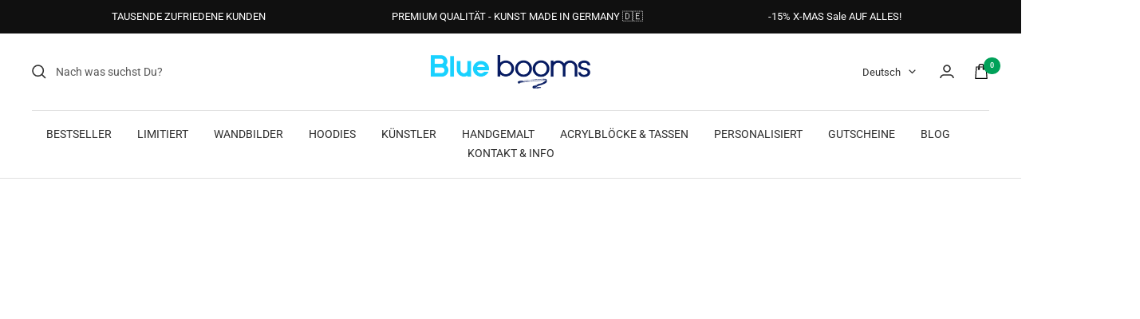

--- FILE ---
content_type: text/css
request_url: https://www.bluebooms.de/cdn/shop/t/42/assets/custom.css?v=114455445205272402221734433898
body_size: -285
content:
#desktop-menu-3{display:grid;grid-template-columns:2fr 2fr 2fr;grid-template-rows:10fr;gap:0px 20px}#desktop-menu-3-16{display:grid;grid-template-columns:2fr 2fr}@media screen and (max-width: 374px){.product__info .product-form__custom-liquid{max-width:82vw}}#desktop-menu-9{transform:translate(-200px)}#desktop-menu-10{transform:translate(-150px)}ed-video-thumbnail{animation:zoom-in-zoom-out 2s ease-out infinite;animation-delay:1s}@keyframes zoom-in-zoom-out{0%{transform:scale(1)}15%{transform:scale(.9)}50%{transform:scale(.8)}60%{transform:scale(1.05)}75%{transform:scale(1)}to{transform:scale(1)}}#sizefox-container .smartsize-button-text{text-decoration:none!important;margin:0!important}#sizefox-container .MuiBox-root{margin:0!important}#sizefox-container:after{display:none!important}#sizefox-container:empty{display:none}#sizefox-container .MuiBox-root{display:flex;flex-direction:row-reverse}#sizefox-container img{width:20px!important;margin:0 0 0 3px!important;transform:rotate(-50deg)}#trustpilot-widget-trustbox-0-wrapper{position:relative;z-index:1!important}#desktop-menu-11{margin-left:-10%}
/*# sourceMappingURL=/cdn/shop/t/42/assets/custom.css.map?v=114455445205272402221734433898 */


--- FILE ---
content_type: text/javascript; charset=utf-8
request_url: https://www.bluebooms.de/products/b7.js
body_size: 5573
content:
{"id":9116967895364,"title":"Sea of Dreams - Blue \u0026 Gold  - Abstrakt Fluid Art","handle":"b7","description":"\u003cp style=\"box-sizing: border-box !important; -webkit-font-smoothing: antialiased; margin-top: 0px; color: rgb(46, 46, 46); font-family: Roboto, sans-serif; font-size: 14px; font-style: normal; font-variant-ligatures: normal; font-variant-caps: normal; font-weight: 400; letter-spacing: normal; orphans: 2; text-align: start; text-indent: 0px; text-transform: none; widows: 2; word-spacing: 0px; -webkit-text-stroke-width: 0px; white-space: normal; background-color: rgb(255, 255, 255); text-decoration-thickness: initial; text-decoration-style: initial; text-decoration-color: initial;\"\u003e\u003cstrong style=\"box-sizing: border-box !important; -webkit-font-smoothing: antialiased; font-weight: var(--text-font-bold-weight);\"\u003eHOCHWERTIGE WANDBILDER MIT VERSCHIEDENEN MOTIVEN\u003c\/strong\u003e\u003c\/p\u003e\u003cp style=\"box-sizing: border-box !important; -webkit-font-smoothing: antialiased; margin-top: 24px; color: rgb(46, 46, 46); font-family: Roboto, sans-serif; font-size: 14px; font-style: normal; font-variant-ligatures: normal; font-variant-caps: normal; font-weight: 400; letter-spacing: normal; orphans: 2; text-align: start; text-indent: 0px; text-transform: none; widows: 2; word-spacing: 0px; -webkit-text-stroke-width: 0px; white-space: normal; background-color: rgb(255, 255, 255); text-decoration-thickness: initial; text-decoration-style: initial; text-decoration-color: initial;\"\u003eVerschönere Deine eigenen vier Wände mit unseren einzigartigen Kunstwerken. Suche Dir Dein Lieblingsmotiv aus unserem Sortiment aus und lasse es ganz einfach und unkompliziert bei uns gestalten. Egal ob in kleinem Format oder im XXL-Format. Bei uns findest Du. was Du suchst!\u003cbr style=\"box-sizing: border-box !important; -webkit-font-smoothing: antialiased;\"\u003e\u003cbr style=\"box-sizing: border-box !important; -webkit-font-smoothing: antialiased;\"\u003e\u003cstrong style=\"box-sizing: border-box !important; -webkit-font-smoothing: antialiased; font-weight: var(--text-font-bold-weight);\"\u003eEigenschaften. die unsere Premium Wandbilder mitbringen:\u003c\/strong\u003e\u003c\/p\u003e\u003cul style=\"box-sizing: border-box !important; -webkit-font-smoothing: antialiased; list-style-type: square; padding: 0px; margin: 1em 0px 1em 1.25em; color: rgb(46, 46, 46); font-family: Roboto, sans-serif; font-size: 14px; font-style: normal; font-variant-ligatures: normal; font-variant-caps: normal; font-weight: 400; letter-spacing: normal; orphans: 2; text-align: start; text-indent: 0px; text-transform: none; widows: 2; word-spacing: 0px; -webkit-text-stroke-width: 0px; white-space: normal; background-color: rgb(255, 255, 255); text-decoration-thickness: initial; text-decoration-style: initial; text-decoration-color: initial;\"\u003e\n\u003cli style=\"box-sizing: border-box !important; -webkit-font-smoothing: antialiased; padding: 4px 0px 4px 5px;\"\u003e\u003cstrong style=\"box-sizing: border-box !important; -webkit-font-smoothing: antialiased;\"\u003eHochwertigkeit\u003c\/strong\u003e\u003c\/li\u003e\n\u003cli style=\"box-sizing: border-box !important; -webkit-font-smoothing: antialiased; padding: 4px 0px 4px 5px;\"\u003e\u003cstrong data-mce-fragment=\"1\" style=\"box-sizing: border-box !important; -webkit-font-smoothing: antialiased;\"\u003eLanglebigkeit\u003c\/strong\u003e\u003c\/li\u003e\n\u003cli style=\"box-sizing: border-box !important; -webkit-font-smoothing: antialiased; padding: 4px 0px 4px 5px;\"\u003e\u003cstrong style=\"box-sizing: border-box !important; -webkit-font-smoothing: antialiased;\"\u003eNachhaltigkeit\u003c\/strong\u003e\u003c\/li\u003e\n\u003cli style=\"box-sizing: border-box !important; -webkit-font-smoothing: antialiased; padding: 4px 0px 4px 5px;\"\u003e\u003cstrong style=\"box-sizing: border-box !important; -webkit-font-smoothing: antialiased;\"\u003eBesondere Stabilität\u003c\/strong\u003e\u003c\/li\u003e\n\u003cli style=\"box-sizing: border-box !important; -webkit-font-smoothing: antialiased; padding: 4px 0px 4px 5px;\"\u003e\u003cstrong style=\"box-sizing: border-box !important; -webkit-font-smoothing: antialiased;\"\u003eHohe Lichtbeständigkeit\u003c\/strong\u003e\u003c\/li\u003e\n\u003cli style=\"box-sizing: border-box !important; -webkit-font-smoothing: antialiased; padding: 4px 0px 4px 5px;\"\u003e\u003cstrong style=\"box-sizing: border-box !important; -webkit-font-smoothing: antialiased;\"\u003eHervorragende Druckqualität\u003c\/strong\u003e\u003c\/li\u003e\n\u003cli style=\"box-sizing: border-box !important; -webkit-font-smoothing: antialiased; padding: 4px 0px 4px 5px;\"\u003e\u003cstrong style=\"box-sizing: border-box !important; -webkit-font-smoothing: antialiased;\"\u003eEinzigartigkeit\u003c\/strong\u003e\u003c\/li\u003e\n\u003cli style=\"box-sizing: border-box !important; -webkit-font-smoothing: antialiased; padding: 4px 0px 4px 5px;\"\u003e\u003cspan data-mce-style=\"text-decoration: underline; color: #222c38;\" style=\"box-sizing: border-box !important; -webkit-font-smoothing: antialiased; text-decoration: underline; color: rgb(34, 44, 56);\"\u003e\u003cstrong style=\"box-sizing: border-box !important; -webkit-font-smoothing: antialiased;\"\u003eAbsolute Genussmomente für Augen und Seele!\u003c\/strong\u003e\u003c\/span\u003e\u003c\/li\u003e\n\u003c\/ul\u003e\u003cp style=\"box-sizing: border-box !important; -webkit-font-smoothing: antialiased; color: rgb(46, 46, 46); font-family: Roboto, sans-serif; font-size: 14px; font-style: normal; font-variant-ligatures: normal; font-variant-caps: normal; font-weight: 400; letter-spacing: normal; orphans: 2; text-align: start; text-indent: 0px; text-transform: none; widows: 2; word-spacing: 0px; -webkit-text-stroke-width: 0px; white-space: normal; background-color: rgb(255, 255, 255); text-decoration-thickness: initial; text-decoration-style: initial; text-decoration-color: initial;\"\u003e\u003cspan style=\"box-sizing: border-box !important; -webkit-font-smoothing: antialiased; color: rgb(0, 0, 0);\"\u003e\u003cstrong style=\"box-sizing: border-box !important; -webkit-font-smoothing: antialiased; font-weight: var(--text-font-bold-weight);\"\u003eZu jedem Leinwandbild und Acrylglasbild erhältst Du kostenloses Aufhänge-Set! Eine Anleitung zum richtigen Aufhängen findest Du hier: \u003c\/strong\u003e\u003c\/span\u003e\u003c\/p\u003e\u003cp style=\"box-sizing: border-box !important; -webkit-font-smoothing: antialiased; margin-top: 24px; color: rgb(46, 46, 46); font-family: Roboto, sans-serif; font-size: 14px; font-style: normal; font-variant-ligatures: normal; font-variant-caps: normal; font-weight: 400; letter-spacing: normal; orphans: 2; text-align: start; text-indent: 0px; text-transform: none; widows: 2; word-spacing: 0px; -webkit-text-stroke-width: 0px; white-space: normal; background-color: rgb(255, 255, 255); text-decoration-thickness: initial; text-decoration-style: initial; text-decoration-color: initial;\"\u003e\u003cstrong style=\"box-sizing: border-box !important; -webkit-font-smoothing: antialiased; font-weight: var(--text-font-bold-weight);\"\u003e\u003ca href=\"https:\/\/blue-booms.myshopify.com\/blogs\/news\/dein-wandbild-richtig-aufhangen\" style=\"box-sizing: border-box !important; -webkit-font-smoothing: antialiased; color: rgb(43, 0, 255); text-decoration: none; text-underline-offset: 2px; transition: text-decoration-color 0.2s ease-in-out 0s, color 0.2s ease-in-out 0s, -webkit-text-decoration-color 0.2s ease-in-out 0s;\" target=\"_blank\"\u003eWIE KANNST DU DEIN WANDBILD RICHTIG AUFHÄNGEN? (BLOG POST)\u003c\/a\u003e\u003c\/strong\u003e\u003c\/p\u003e\u003cp style=\"box-sizing: border-box !important; -webkit-font-smoothing: antialiased; margin-top: 24px; color: rgb(46, 46, 46); font-family: Roboto, sans-serif; font-size: 14px; font-style: normal; font-variant-ligatures: normal; font-variant-caps: normal; font-weight: 400; letter-spacing: normal; orphans: 2; text-align: start; text-indent: 0px; text-transform: none; widows: 2; word-spacing: 0px; -webkit-text-stroke-width: 0px; white-space: normal; background-color: rgb(255, 255, 255); text-decoration-thickness: initial; text-decoration-style: initial; text-decoration-color: initial;\"\u003e\u003cspan style=\"box-sizing: border-box !important; -webkit-font-smoothing: antialiased; color: rgb(0, 0, 0);\"\u003e\u003cstrong style=\"box-sizing: border-box !important; -webkit-font-smoothing: antialiased; font-weight: var(--text-font-bold-weight);\"\u003eDu möchtest mehr über die Qualität unserer Produkte und ihre Vorzüge erfahren?\u003c\/strong\u003e\u003c\/span\u003e\u003c\/p\u003e\u003cp style=\"box-sizing: border-box !important; -webkit-font-smoothing: antialiased; margin-bottom: 0px; margin-top: 24px; color: rgb(46, 46, 46); font-family: Roboto, sans-serif; font-size: 14px; font-style: normal; font-variant-ligatures: normal; font-variant-caps: normal; font-weight: 400; letter-spacing: normal; orphans: 2; text-align: start; text-indent: 0px; text-transform: none; widows: 2; word-spacing: 0px; -webkit-text-stroke-width: 0px; white-space: normal; background-color: rgb(255, 255, 255); text-decoration-thickness: initial; text-decoration-style: initial; text-decoration-color: initial;\"\u003e\u003cspan style=\"box-sizing: border-box !important; -webkit-font-smoothing: antialiased; color: rgb(0, 0, 0);\"\u003e\u003cstrong style=\"box-sizing: border-box !important; -webkit-font-smoothing: antialiased; font-weight: var(--text-font-bold-weight);\"\u003eHier findest Du weitere Details dazu: \u003c\/strong\u003e\u003c\/span\u003e\u003cstrong style=\"box-sizing: border-box !important; -webkit-font-smoothing: antialiased; font-weight: var(--text-font-bold-weight);\"\u003e\u003ca href=\"https:\/\/blue-booms.myshopify.com\/pages\/produktbeschreibung\" style=\"box-sizing: border-box !important; -webkit-font-smoothing: antialiased; color: rgb(43, 0, 255); text-decoration: none; text-underline-offset: 2px; transition: text-decoration-color 0.2s ease-in-out 0s, color 0.2s ease-in-out 0s, -webkit-text-decoration-color 0.2s ease-in-out 0s;\" target=\"_blank\"\u003eProduktinformationen\u003c\/a\u003e\u003c\/strong\u003e\u003c\/p\u003e","published_at":"2024-07-11T10:12:16+02:00","created_at":"2024-06-05T14:32:20+02:00","vendor":"J. K. Artistry","type":"Wandbild","tags":["__label: Bestseller","Abstrakt","Bestseller","Bunle","Elegant","Fluid Art","Luxus","NEU","up_4"],"price":11699,"price_min":11699,"price_max":253999,"available":true,"price_varies":true,"compare_at_price":10199,"compare_at_price_min":10199,"compare_at_price_max":252499,"compare_at_price_varies":true,"variants":[{"id":48634932822340,"title":"POSTER \/ 30x45 \/ Ohne Rahmen","option1":"POSTER","option2":"30x45","option3":"Ohne Rahmen","sku":"B-5453-POS-30X-OHN","requires_shipping":true,"taxable":true,"featured_image":{"id":56941622559044,"product_id":9116967895364,"position":1,"created_at":"2024-06-05T14:32:51+02:00","updated_at":"2025-02-03T03:46:35+01:00","alt":null,"width":1536,"height":1536,"src":"https:\/\/cdn.shopify.com\/s\/files\/1\/0600\/8471\/5652\/files\/1_9c7a6ab3-a885-4293-90cf-15739b1857ff.jpg?v=1738550795","variant_ids":[48634932822340,48634932953412,48634933051716,48634933215556,48634933346628,48634933477700]},"available":true,"name":"Sea of Dreams - Blue \u0026 Gold  - Abstrakt Fluid Art - POSTER \/ 30x45 \/ Ohne Rahmen","public_title":"POSTER \/ 30x45 \/ Ohne Rahmen","options":["POSTER","30x45","Ohne Rahmen"],"price":11699,"weight":0,"compare_at_price":10199,"inventory_management":"shopify","barcode":null,"featured_media":{"alt":null,"id":49810038391108,"position":1,"preview_image":{"aspect_ratio":1.0,"height":1536,"width":1536,"src":"https:\/\/cdn.shopify.com\/s\/files\/1\/0600\/8471\/5652\/files\/1_9c7a6ab3-a885-4293-90cf-15739b1857ff.jpg?v=1738550795"}},"requires_selling_plan":false,"selling_plan_allocations":[]},{"id":48634932855108,"title":"POSTER \/ 30x45 \/ Rahmen Schwarz","option1":"POSTER","option2":"30x45","option3":"Rahmen Schwarz","sku":"B-5454-POS-30X-RAH","requires_shipping":true,"taxable":true,"featured_image":{"id":56941622198596,"product_id":9116967895364,"position":3,"created_at":"2024-06-05T14:32:50+02:00","updated_at":"2025-02-03T03:46:35+01:00","alt":null,"width":2048,"height":2048,"src":"https:\/\/cdn.shopify.com\/s\/files\/1\/0600\/8471\/5652\/files\/1b_8bb10010-47ee-497e-ade3-1a550a83a8d3.jpg?v=1738550795","variant_ids":[48634932855108,48634932986180,48634933117252,48634933281092,48634933379396,48634933510468,48634933641540,48634933772612,48634933903684,48634934001988,48634934133060,48634934231364,48634934362436,48634934526276,48634934624580,48634934755652,48634934886724,48634935017796,48634935116100,48634935214404,48634935345476,48634935443780,48634935574852,48634935738692,48634935869764,48634936000836,48634936099140,48634936262980,48634936394052,48634936557892]},"available":true,"name":"Sea of Dreams - Blue \u0026 Gold  - Abstrakt Fluid Art - POSTER \/ 30x45 \/ Rahmen Schwarz","public_title":"POSTER \/ 30x45 \/ Rahmen Schwarz","options":["POSTER","30x45","Rahmen Schwarz"],"price":25799,"weight":0,"compare_at_price":24299,"inventory_management":"shopify","barcode":null,"featured_media":{"alt":null,"id":49810038260036,"position":3,"preview_image":{"aspect_ratio":1.0,"height":2048,"width":2048,"src":"https:\/\/cdn.shopify.com\/s\/files\/1\/0600\/8471\/5652\/files\/1b_8bb10010-47ee-497e-ade3-1a550a83a8d3.jpg?v=1738550795"}},"requires_selling_plan":false,"selling_plan_allocations":[]},{"id":48634932887876,"title":"POSTER \/ 30x45 \/ Rahmen Weiß","option1":"POSTER","option2":"30x45","option3":"Rahmen Weiß","sku":"B-5455-POS-30X-RAH","requires_shipping":true,"taxable":true,"featured_image":{"id":56941622722884,"product_id":9116967895364,"position":4,"created_at":"2024-06-05T14:32:51+02:00","updated_at":"2025-02-03T03:46:35+01:00","alt":null,"width":2048,"height":2048,"src":"https:\/\/cdn.shopify.com\/s\/files\/1\/0600\/8471\/5652\/files\/1w_9af268d4-73b4-4327-8c9c-c92eca38ab9a.jpg?v=1738550795","variant_ids":[48634932887876,48634933018948,48634933150020,48634933313860,48634933412164,48634933576004,48634933707076,48634933838148,48634933936452,48634934034756,48634934165828,48634934264132,48634934460740,48634934559044,48634934690116,48634934788420,48634934919492,48634935050564,48634935148868,48634935279940,48634935378244,48634935509316,48634935673156,48634935771460,48634935935300,48634936033604,48634936131908,48634936295748,48634936459588,48634936590660]},"available":true,"name":"Sea of Dreams - Blue \u0026 Gold  - Abstrakt Fluid Art - POSTER \/ 30x45 \/ Rahmen Weiß","public_title":"POSTER \/ 30x45 \/ Rahmen Weiß","options":["POSTER","30x45","Rahmen Weiß"],"price":25799,"weight":0,"compare_at_price":24299,"inventory_management":"shopify","barcode":null,"featured_media":{"alt":null,"id":49810038358340,"position":4,"preview_image":{"aspect_ratio":1.0,"height":2048,"width":2048,"src":"https:\/\/cdn.shopify.com\/s\/files\/1\/0600\/8471\/5652\/files\/1w_9af268d4-73b4-4327-8c9c-c92eca38ab9a.jpg?v=1738550795"}},"requires_selling_plan":false,"selling_plan_allocations":[]},{"id":48634932953412,"title":"POSTER \/ 40x60 \/ Ohne Rahmen","option1":"POSTER","option2":"40x60","option3":"Ohne Rahmen","sku":"B-5456-POS-40X-OHN","requires_shipping":true,"taxable":true,"featured_image":{"id":56941622559044,"product_id":9116967895364,"position":1,"created_at":"2024-06-05T14:32:51+02:00","updated_at":"2025-02-03T03:46:35+01:00","alt":null,"width":1536,"height":1536,"src":"https:\/\/cdn.shopify.com\/s\/files\/1\/0600\/8471\/5652\/files\/1_9c7a6ab3-a885-4293-90cf-15739b1857ff.jpg?v=1738550795","variant_ids":[48634932822340,48634932953412,48634933051716,48634933215556,48634933346628,48634933477700]},"available":true,"name":"Sea of Dreams - Blue \u0026 Gold  - Abstrakt Fluid Art - POSTER \/ 40x60 \/ Ohne Rahmen","public_title":"POSTER \/ 40x60 \/ Ohne Rahmen","options":["POSTER","40x60","Ohne Rahmen"],"price":14299,"weight":0,"compare_at_price":12799,"inventory_management":"shopify","barcode":null,"featured_media":{"alt":null,"id":49810038391108,"position":1,"preview_image":{"aspect_ratio":1.0,"height":1536,"width":1536,"src":"https:\/\/cdn.shopify.com\/s\/files\/1\/0600\/8471\/5652\/files\/1_9c7a6ab3-a885-4293-90cf-15739b1857ff.jpg?v=1738550795"}},"requires_selling_plan":false,"selling_plan_allocations":[]},{"id":48634932986180,"title":"POSTER \/ 40x60 \/ Rahmen Schwarz","option1":"POSTER","option2":"40x60","option3":"Rahmen Schwarz","sku":"B-5457-POS-40X-RAH","requires_shipping":true,"taxable":true,"featured_image":{"id":56941622198596,"product_id":9116967895364,"position":3,"created_at":"2024-06-05T14:32:50+02:00","updated_at":"2025-02-03T03:46:35+01:00","alt":null,"width":2048,"height":2048,"src":"https:\/\/cdn.shopify.com\/s\/files\/1\/0600\/8471\/5652\/files\/1b_8bb10010-47ee-497e-ade3-1a550a83a8d3.jpg?v=1738550795","variant_ids":[48634932855108,48634932986180,48634933117252,48634933281092,48634933379396,48634933510468,48634933641540,48634933772612,48634933903684,48634934001988,48634934133060,48634934231364,48634934362436,48634934526276,48634934624580,48634934755652,48634934886724,48634935017796,48634935116100,48634935214404,48634935345476,48634935443780,48634935574852,48634935738692,48634935869764,48634936000836,48634936099140,48634936262980,48634936394052,48634936557892]},"available":true,"name":"Sea of Dreams - Blue \u0026 Gold  - Abstrakt Fluid Art - POSTER \/ 40x60 \/ Rahmen Schwarz","public_title":"POSTER \/ 40x60 \/ Rahmen Schwarz","options":["POSTER","40x60","Rahmen Schwarz"],"price":34699,"weight":0,"compare_at_price":33199,"inventory_management":"shopify","barcode":null,"featured_media":{"alt":null,"id":49810038260036,"position":3,"preview_image":{"aspect_ratio":1.0,"height":2048,"width":2048,"src":"https:\/\/cdn.shopify.com\/s\/files\/1\/0600\/8471\/5652\/files\/1b_8bb10010-47ee-497e-ade3-1a550a83a8d3.jpg?v=1738550795"}},"requires_selling_plan":false,"selling_plan_allocations":[]},{"id":48634933018948,"title":"POSTER \/ 40x60 \/ Rahmen Weiß","option1":"POSTER","option2":"40x60","option3":"Rahmen Weiß","sku":"B-5458-POS-40X-RAH","requires_shipping":true,"taxable":true,"featured_image":{"id":56941622722884,"product_id":9116967895364,"position":4,"created_at":"2024-06-05T14:32:51+02:00","updated_at":"2025-02-03T03:46:35+01:00","alt":null,"width":2048,"height":2048,"src":"https:\/\/cdn.shopify.com\/s\/files\/1\/0600\/8471\/5652\/files\/1w_9af268d4-73b4-4327-8c9c-c92eca38ab9a.jpg?v=1738550795","variant_ids":[48634932887876,48634933018948,48634933150020,48634933313860,48634933412164,48634933576004,48634933707076,48634933838148,48634933936452,48634934034756,48634934165828,48634934264132,48634934460740,48634934559044,48634934690116,48634934788420,48634934919492,48634935050564,48634935148868,48634935279940,48634935378244,48634935509316,48634935673156,48634935771460,48634935935300,48634936033604,48634936131908,48634936295748,48634936459588,48634936590660]},"available":true,"name":"Sea of Dreams - Blue \u0026 Gold  - Abstrakt Fluid Art - POSTER \/ 40x60 \/ Rahmen Weiß","public_title":"POSTER \/ 40x60 \/ Rahmen Weiß","options":["POSTER","40x60","Rahmen Weiß"],"price":34699,"weight":0,"compare_at_price":33199,"inventory_management":"shopify","barcode":null,"featured_media":{"alt":null,"id":49810038358340,"position":4,"preview_image":{"aspect_ratio":1.0,"height":2048,"width":2048,"src":"https:\/\/cdn.shopify.com\/s\/files\/1\/0600\/8471\/5652\/files\/1w_9af268d4-73b4-4327-8c9c-c92eca38ab9a.jpg?v=1738550795"}},"requires_selling_plan":false,"selling_plan_allocations":[]},{"id":48634933051716,"title":"POSTER \/ 60x90 \/ Ohne Rahmen","option1":"POSTER","option2":"60x90","option3":"Ohne Rahmen","sku":"B-5459-POS-60X-OHN","requires_shipping":true,"taxable":true,"featured_image":{"id":56941622559044,"product_id":9116967895364,"position":1,"created_at":"2024-06-05T14:32:51+02:00","updated_at":"2025-02-03T03:46:35+01:00","alt":null,"width":1536,"height":1536,"src":"https:\/\/cdn.shopify.com\/s\/files\/1\/0600\/8471\/5652\/files\/1_9c7a6ab3-a885-4293-90cf-15739b1857ff.jpg?v=1738550795","variant_ids":[48634932822340,48634932953412,48634933051716,48634933215556,48634933346628,48634933477700]},"available":true,"name":"Sea of Dreams - Blue \u0026 Gold  - Abstrakt Fluid Art - POSTER \/ 60x90 \/ Ohne Rahmen","public_title":"POSTER \/ 60x90 \/ Ohne Rahmen","options":["POSTER","60x90","Ohne Rahmen"],"price":16799,"weight":0,"compare_at_price":15299,"inventory_management":"shopify","barcode":null,"featured_media":{"alt":null,"id":49810038391108,"position":1,"preview_image":{"aspect_ratio":1.0,"height":1536,"width":1536,"src":"https:\/\/cdn.shopify.com\/s\/files\/1\/0600\/8471\/5652\/files\/1_9c7a6ab3-a885-4293-90cf-15739b1857ff.jpg?v=1738550795"}},"requires_selling_plan":false,"selling_plan_allocations":[]},{"id":48634933117252,"title":"POSTER \/ 60x90 \/ Rahmen Schwarz","option1":"POSTER","option2":"60x90","option3":"Rahmen Schwarz","sku":"B-5460-POS-60X-RAH","requires_shipping":true,"taxable":true,"featured_image":{"id":56941622198596,"product_id":9116967895364,"position":3,"created_at":"2024-06-05T14:32:50+02:00","updated_at":"2025-02-03T03:46:35+01:00","alt":null,"width":2048,"height":2048,"src":"https:\/\/cdn.shopify.com\/s\/files\/1\/0600\/8471\/5652\/files\/1b_8bb10010-47ee-497e-ade3-1a550a83a8d3.jpg?v=1738550795","variant_ids":[48634932855108,48634932986180,48634933117252,48634933281092,48634933379396,48634933510468,48634933641540,48634933772612,48634933903684,48634934001988,48634934133060,48634934231364,48634934362436,48634934526276,48634934624580,48634934755652,48634934886724,48634935017796,48634935116100,48634935214404,48634935345476,48634935443780,48634935574852,48634935738692,48634935869764,48634936000836,48634936099140,48634936262980,48634936394052,48634936557892]},"available":true,"name":"Sea of Dreams - Blue \u0026 Gold  - Abstrakt Fluid Art - POSTER \/ 60x90 \/ Rahmen Schwarz","public_title":"POSTER \/ 60x90 \/ Rahmen Schwarz","options":["POSTER","60x90","Rahmen Schwarz"],"price":47399,"weight":0,"compare_at_price":45899,"inventory_management":"shopify","barcode":null,"featured_media":{"alt":null,"id":49810038260036,"position":3,"preview_image":{"aspect_ratio":1.0,"height":2048,"width":2048,"src":"https:\/\/cdn.shopify.com\/s\/files\/1\/0600\/8471\/5652\/files\/1b_8bb10010-47ee-497e-ade3-1a550a83a8d3.jpg?v=1738550795"}},"requires_selling_plan":false,"selling_plan_allocations":[]},{"id":48634933150020,"title":"POSTER \/ 60x90 \/ Rahmen Weiß","option1":"POSTER","option2":"60x90","option3":"Rahmen Weiß","sku":"B-5461-POS-60X-RAH","requires_shipping":true,"taxable":true,"featured_image":{"id":56941622722884,"product_id":9116967895364,"position":4,"created_at":"2024-06-05T14:32:51+02:00","updated_at":"2025-02-03T03:46:35+01:00","alt":null,"width":2048,"height":2048,"src":"https:\/\/cdn.shopify.com\/s\/files\/1\/0600\/8471\/5652\/files\/1w_9af268d4-73b4-4327-8c9c-c92eca38ab9a.jpg?v=1738550795","variant_ids":[48634932887876,48634933018948,48634933150020,48634933313860,48634933412164,48634933576004,48634933707076,48634933838148,48634933936452,48634934034756,48634934165828,48634934264132,48634934460740,48634934559044,48634934690116,48634934788420,48634934919492,48634935050564,48634935148868,48634935279940,48634935378244,48634935509316,48634935673156,48634935771460,48634935935300,48634936033604,48634936131908,48634936295748,48634936459588,48634936590660]},"available":true,"name":"Sea of Dreams - Blue \u0026 Gold  - Abstrakt Fluid Art - POSTER \/ 60x90 \/ Rahmen Weiß","public_title":"POSTER \/ 60x90 \/ Rahmen Weiß","options":["POSTER","60x90","Rahmen Weiß"],"price":47399,"weight":0,"compare_at_price":45899,"inventory_management":"shopify","barcode":null,"featured_media":{"alt":null,"id":49810038358340,"position":4,"preview_image":{"aspect_ratio":1.0,"height":2048,"width":2048,"src":"https:\/\/cdn.shopify.com\/s\/files\/1\/0600\/8471\/5652\/files\/1w_9af268d4-73b4-4327-8c9c-c92eca38ab9a.jpg?v=1738550795"}},"requires_selling_plan":false,"selling_plan_allocations":[]},{"id":48634933215556,"title":"POSTER \/ 70x105 \/ Ohne Rahmen","option1":"POSTER","option2":"70x105","option3":"Ohne Rahmen","sku":"B-5462-POS-70X-OHN","requires_shipping":true,"taxable":true,"featured_image":{"id":56941622559044,"product_id":9116967895364,"position":1,"created_at":"2024-06-05T14:32:51+02:00","updated_at":"2025-02-03T03:46:35+01:00","alt":null,"width":1536,"height":1536,"src":"https:\/\/cdn.shopify.com\/s\/files\/1\/0600\/8471\/5652\/files\/1_9c7a6ab3-a885-4293-90cf-15739b1857ff.jpg?v=1738550795","variant_ids":[48634932822340,48634932953412,48634933051716,48634933215556,48634933346628,48634933477700]},"available":true,"name":"Sea of Dreams - Blue \u0026 Gold  - Abstrakt Fluid Art - POSTER \/ 70x105 \/ Ohne Rahmen","public_title":"POSTER \/ 70x105 \/ Ohne Rahmen","options":["POSTER","70x105","Ohne Rahmen"],"price":21899,"weight":0,"compare_at_price":20399,"inventory_management":"shopify","barcode":null,"featured_media":{"alt":null,"id":49810038391108,"position":1,"preview_image":{"aspect_ratio":1.0,"height":1536,"width":1536,"src":"https:\/\/cdn.shopify.com\/s\/files\/1\/0600\/8471\/5652\/files\/1_9c7a6ab3-a885-4293-90cf-15739b1857ff.jpg?v=1738550795"}},"requires_selling_plan":false,"selling_plan_allocations":[]},{"id":48634933281092,"title":"POSTER \/ 70x105 \/ Rahmen Schwarz","option1":"POSTER","option2":"70x105","option3":"Rahmen Schwarz","sku":"B-5463-POS-70X-RAH","requires_shipping":true,"taxable":true,"featured_image":{"id":56941622198596,"product_id":9116967895364,"position":3,"created_at":"2024-06-05T14:32:50+02:00","updated_at":"2025-02-03T03:46:35+01:00","alt":null,"width":2048,"height":2048,"src":"https:\/\/cdn.shopify.com\/s\/files\/1\/0600\/8471\/5652\/files\/1b_8bb10010-47ee-497e-ade3-1a550a83a8d3.jpg?v=1738550795","variant_ids":[48634932855108,48634932986180,48634933117252,48634933281092,48634933379396,48634933510468,48634933641540,48634933772612,48634933903684,48634934001988,48634934133060,48634934231364,48634934362436,48634934526276,48634934624580,48634934755652,48634934886724,48634935017796,48634935116100,48634935214404,48634935345476,48634935443780,48634935574852,48634935738692,48634935869764,48634936000836,48634936099140,48634936262980,48634936394052,48634936557892]},"available":true,"name":"Sea of Dreams - Blue \u0026 Gold  - Abstrakt Fluid Art - POSTER \/ 70x105 \/ Rahmen Schwarz","public_title":"POSTER \/ 70x105 \/ Rahmen Schwarz","options":["POSTER","70x105","Rahmen Schwarz"],"price":65299,"weight":0,"compare_at_price":63799,"inventory_management":"shopify","barcode":null,"featured_media":{"alt":null,"id":49810038260036,"position":3,"preview_image":{"aspect_ratio":1.0,"height":2048,"width":2048,"src":"https:\/\/cdn.shopify.com\/s\/files\/1\/0600\/8471\/5652\/files\/1b_8bb10010-47ee-497e-ade3-1a550a83a8d3.jpg?v=1738550795"}},"requires_selling_plan":false,"selling_plan_allocations":[]},{"id":48634933313860,"title":"POSTER \/ 70x105 \/ Rahmen Weiß","option1":"POSTER","option2":"70x105","option3":"Rahmen Weiß","sku":"B-5464-POS-70X-RAH","requires_shipping":true,"taxable":true,"featured_image":{"id":56941622722884,"product_id":9116967895364,"position":4,"created_at":"2024-06-05T14:32:51+02:00","updated_at":"2025-02-03T03:46:35+01:00","alt":null,"width":2048,"height":2048,"src":"https:\/\/cdn.shopify.com\/s\/files\/1\/0600\/8471\/5652\/files\/1w_9af268d4-73b4-4327-8c9c-c92eca38ab9a.jpg?v=1738550795","variant_ids":[48634932887876,48634933018948,48634933150020,48634933313860,48634933412164,48634933576004,48634933707076,48634933838148,48634933936452,48634934034756,48634934165828,48634934264132,48634934460740,48634934559044,48634934690116,48634934788420,48634934919492,48634935050564,48634935148868,48634935279940,48634935378244,48634935509316,48634935673156,48634935771460,48634935935300,48634936033604,48634936131908,48634936295748,48634936459588,48634936590660]},"available":true,"name":"Sea of Dreams - Blue \u0026 Gold  - Abstrakt Fluid Art - POSTER \/ 70x105 \/ Rahmen Weiß","public_title":"POSTER \/ 70x105 \/ Rahmen Weiß","options":["POSTER","70x105","Rahmen Weiß"],"price":65299,"weight":0,"compare_at_price":63799,"inventory_management":"shopify","barcode":null,"featured_media":{"alt":null,"id":49810038358340,"position":4,"preview_image":{"aspect_ratio":1.0,"height":2048,"width":2048,"src":"https:\/\/cdn.shopify.com\/s\/files\/1\/0600\/8471\/5652\/files\/1w_9af268d4-73b4-4327-8c9c-c92eca38ab9a.jpg?v=1738550795"}},"requires_selling_plan":false,"selling_plan_allocations":[]},{"id":48634933346628,"title":"POSTER \/ 80x120 \/ Ohne Rahmen","option1":"POSTER","option2":"80x120","option3":"Ohne Rahmen","sku":"B-5465-POS-80X-OHN","requires_shipping":true,"taxable":true,"featured_image":{"id":56941622559044,"product_id":9116967895364,"position":1,"created_at":"2024-06-05T14:32:51+02:00","updated_at":"2025-02-03T03:46:35+01:00","alt":null,"width":1536,"height":1536,"src":"https:\/\/cdn.shopify.com\/s\/files\/1\/0600\/8471\/5652\/files\/1_9c7a6ab3-a885-4293-90cf-15739b1857ff.jpg?v=1738550795","variant_ids":[48634932822340,48634932953412,48634933051716,48634933215556,48634933346628,48634933477700]},"available":true,"name":"Sea of Dreams - Blue \u0026 Gold  - Abstrakt Fluid Art - POSTER \/ 80x120 \/ Ohne Rahmen","public_title":"POSTER \/ 80x120 \/ Ohne Rahmen","options":["POSTER","80x120","Ohne Rahmen"],"price":26999,"weight":0,"compare_at_price":25499,"inventory_management":"shopify","barcode":null,"featured_media":{"alt":null,"id":49810038391108,"position":1,"preview_image":{"aspect_ratio":1.0,"height":1536,"width":1536,"src":"https:\/\/cdn.shopify.com\/s\/files\/1\/0600\/8471\/5652\/files\/1_9c7a6ab3-a885-4293-90cf-15739b1857ff.jpg?v=1738550795"}},"requires_selling_plan":false,"selling_plan_allocations":[]},{"id":48634933379396,"title":"POSTER \/ 80x120 \/ Rahmen Schwarz","option1":"POSTER","option2":"80x120","option3":"Rahmen Schwarz","sku":"B-5466-POS-80X-RAH","requires_shipping":true,"taxable":true,"featured_image":{"id":56941622198596,"product_id":9116967895364,"position":3,"created_at":"2024-06-05T14:32:50+02:00","updated_at":"2025-02-03T03:46:35+01:00","alt":null,"width":2048,"height":2048,"src":"https:\/\/cdn.shopify.com\/s\/files\/1\/0600\/8471\/5652\/files\/1b_8bb10010-47ee-497e-ade3-1a550a83a8d3.jpg?v=1738550795","variant_ids":[48634932855108,48634932986180,48634933117252,48634933281092,48634933379396,48634933510468,48634933641540,48634933772612,48634933903684,48634934001988,48634934133060,48634934231364,48634934362436,48634934526276,48634934624580,48634934755652,48634934886724,48634935017796,48634935116100,48634935214404,48634935345476,48634935443780,48634935574852,48634935738692,48634935869764,48634936000836,48634936099140,48634936262980,48634936394052,48634936557892]},"available":true,"name":"Sea of Dreams - Blue \u0026 Gold  - Abstrakt Fluid Art - POSTER \/ 80x120 \/ Rahmen Schwarz","public_title":"POSTER \/ 80x120 \/ Rahmen Schwarz","options":["POSTER","80x120","Rahmen Schwarz"],"price":83099,"weight":0,"compare_at_price":81599,"inventory_management":"shopify","barcode":null,"featured_media":{"alt":null,"id":49810038260036,"position":3,"preview_image":{"aspect_ratio":1.0,"height":2048,"width":2048,"src":"https:\/\/cdn.shopify.com\/s\/files\/1\/0600\/8471\/5652\/files\/1b_8bb10010-47ee-497e-ade3-1a550a83a8d3.jpg?v=1738550795"}},"requires_selling_plan":false,"selling_plan_allocations":[]},{"id":48634933412164,"title":"POSTER \/ 80x120 \/ Rahmen Weiß","option1":"POSTER","option2":"80x120","option3":"Rahmen Weiß","sku":"B-5467-POS-80X-RAH","requires_shipping":true,"taxable":true,"featured_image":{"id":56941622722884,"product_id":9116967895364,"position":4,"created_at":"2024-06-05T14:32:51+02:00","updated_at":"2025-02-03T03:46:35+01:00","alt":null,"width":2048,"height":2048,"src":"https:\/\/cdn.shopify.com\/s\/files\/1\/0600\/8471\/5652\/files\/1w_9af268d4-73b4-4327-8c9c-c92eca38ab9a.jpg?v=1738550795","variant_ids":[48634932887876,48634933018948,48634933150020,48634933313860,48634933412164,48634933576004,48634933707076,48634933838148,48634933936452,48634934034756,48634934165828,48634934264132,48634934460740,48634934559044,48634934690116,48634934788420,48634934919492,48634935050564,48634935148868,48634935279940,48634935378244,48634935509316,48634935673156,48634935771460,48634935935300,48634936033604,48634936131908,48634936295748,48634936459588,48634936590660]},"available":true,"name":"Sea of Dreams - Blue \u0026 Gold  - Abstrakt Fluid Art - POSTER \/ 80x120 \/ Rahmen Weiß","public_title":"POSTER \/ 80x120 \/ Rahmen Weiß","options":["POSTER","80x120","Rahmen Weiß"],"price":83099,"weight":0,"compare_at_price":81599,"inventory_management":"shopify","barcode":null,"featured_media":{"alt":null,"id":49810038358340,"position":4,"preview_image":{"aspect_ratio":1.0,"height":2048,"width":2048,"src":"https:\/\/cdn.shopify.com\/s\/files\/1\/0600\/8471\/5652\/files\/1w_9af268d4-73b4-4327-8c9c-c92eca38ab9a.jpg?v=1738550795"}},"requires_selling_plan":false,"selling_plan_allocations":[]},{"id":48634933477700,"title":"POSTER \/ 100x150 \/ Ohne Rahmen","option1":"POSTER","option2":"100x150","option3":"Ohne Rahmen","sku":"B-5468-POS-100-OHN","requires_shipping":true,"taxable":true,"featured_image":{"id":56941622559044,"product_id":9116967895364,"position":1,"created_at":"2024-06-05T14:32:51+02:00","updated_at":"2025-02-03T03:46:35+01:00","alt":null,"width":1536,"height":1536,"src":"https:\/\/cdn.shopify.com\/s\/files\/1\/0600\/8471\/5652\/files\/1_9c7a6ab3-a885-4293-90cf-15739b1857ff.jpg?v=1738550795","variant_ids":[48634932822340,48634932953412,48634933051716,48634933215556,48634933346628,48634933477700]},"available":true,"name":"Sea of Dreams - Blue \u0026 Gold  - Abstrakt Fluid Art - POSTER \/ 100x150 \/ Ohne Rahmen","public_title":"POSTER \/ 100x150 \/ Ohne Rahmen","options":["POSTER","100x150","Ohne Rahmen"],"price":39799,"weight":0,"compare_at_price":38299,"inventory_management":"shopify","barcode":null,"featured_media":{"alt":null,"id":49810038391108,"position":1,"preview_image":{"aspect_ratio":1.0,"height":1536,"width":1536,"src":"https:\/\/cdn.shopify.com\/s\/files\/1\/0600\/8471\/5652\/files\/1_9c7a6ab3-a885-4293-90cf-15739b1857ff.jpg?v=1738550795"}},"requires_selling_plan":false,"selling_plan_allocations":[]},{"id":48634933510468,"title":"POSTER \/ 100x150 \/ Rahmen Schwarz","option1":"POSTER","option2":"100x150","option3":"Rahmen Schwarz","sku":"B-5469-POS-100-RAH","requires_shipping":true,"taxable":true,"featured_image":{"id":56941622198596,"product_id":9116967895364,"position":3,"created_at":"2024-06-05T14:32:50+02:00","updated_at":"2025-02-03T03:46:35+01:00","alt":null,"width":2048,"height":2048,"src":"https:\/\/cdn.shopify.com\/s\/files\/1\/0600\/8471\/5652\/files\/1b_8bb10010-47ee-497e-ade3-1a550a83a8d3.jpg?v=1738550795","variant_ids":[48634932855108,48634932986180,48634933117252,48634933281092,48634933379396,48634933510468,48634933641540,48634933772612,48634933903684,48634934001988,48634934133060,48634934231364,48634934362436,48634934526276,48634934624580,48634934755652,48634934886724,48634935017796,48634935116100,48634935214404,48634935345476,48634935443780,48634935574852,48634935738692,48634935869764,48634936000836,48634936099140,48634936262980,48634936394052,48634936557892]},"available":true,"name":"Sea of Dreams - Blue \u0026 Gold  - Abstrakt Fluid Art - POSTER \/ 100x150 \/ Rahmen Schwarz","public_title":"POSTER \/ 100x150 \/ Rahmen Schwarz","options":["POSTER","100x150","Rahmen Schwarz"],"price":116299,"weight":0,"compare_at_price":114799,"inventory_management":"shopify","barcode":null,"featured_media":{"alt":null,"id":49810038260036,"position":3,"preview_image":{"aspect_ratio":1.0,"height":2048,"width":2048,"src":"https:\/\/cdn.shopify.com\/s\/files\/1\/0600\/8471\/5652\/files\/1b_8bb10010-47ee-497e-ade3-1a550a83a8d3.jpg?v=1738550795"}},"requires_selling_plan":false,"selling_plan_allocations":[]},{"id":48634933576004,"title":"POSTER \/ 100x150 \/ Rahmen Weiß","option1":"POSTER","option2":"100x150","option3":"Rahmen Weiß","sku":"B-5470-POS-100-RAH","requires_shipping":true,"taxable":true,"featured_image":{"id":56941622722884,"product_id":9116967895364,"position":4,"created_at":"2024-06-05T14:32:51+02:00","updated_at":"2025-02-03T03:46:35+01:00","alt":null,"width":2048,"height":2048,"src":"https:\/\/cdn.shopify.com\/s\/files\/1\/0600\/8471\/5652\/files\/1w_9af268d4-73b4-4327-8c9c-c92eca38ab9a.jpg?v=1738550795","variant_ids":[48634932887876,48634933018948,48634933150020,48634933313860,48634933412164,48634933576004,48634933707076,48634933838148,48634933936452,48634934034756,48634934165828,48634934264132,48634934460740,48634934559044,48634934690116,48634934788420,48634934919492,48634935050564,48634935148868,48634935279940,48634935378244,48634935509316,48634935673156,48634935771460,48634935935300,48634936033604,48634936131908,48634936295748,48634936459588,48634936590660]},"available":true,"name":"Sea of Dreams - Blue \u0026 Gold  - Abstrakt Fluid Art - POSTER \/ 100x150 \/ Rahmen Weiß","public_title":"POSTER \/ 100x150 \/ Rahmen Weiß","options":["POSTER","100x150","Rahmen Weiß"],"price":116299,"weight":0,"compare_at_price":114799,"inventory_management":"shopify","barcode":null,"featured_media":{"alt":null,"id":49810038358340,"position":4,"preview_image":{"aspect_ratio":1.0,"height":2048,"width":2048,"src":"https:\/\/cdn.shopify.com\/s\/files\/1\/0600\/8471\/5652\/files\/1w_9af268d4-73b4-4327-8c9c-c92eca38ab9a.jpg?v=1738550795"}},"requires_selling_plan":false,"selling_plan_allocations":[]},{"id":48634933608772,"title":"LEINWAND \/ 30x45 \/ Ohne Rahmen","option1":"LEINWAND","option2":"30x45","option3":"Ohne Rahmen","sku":"B-5471-LEI-30X-OHN","requires_shipping":true,"taxable":true,"featured_image":{"id":56941622165828,"product_id":9116967895364,"position":5,"created_at":"2024-06-05T14:32:50+02:00","updated_at":"2025-02-03T03:46:35+01:00","alt":null,"width":2048,"height":2048,"src":"https:\/\/cdn.shopify.com\/s\/files\/1\/0600\/8471\/5652\/files\/1a_2f67a4c1-7306-4f4b-b5a6-f377a179f3a5.jpg?v=1738550795","variant_ids":[48634933608772,48634933739844,48634933870916,48634933969220,48634934100292,48634934198596,48634935083332,48634935181636,48634935312708,48634935411012,48634935542084,48634935705924,48634935836996,48634935968068,48634936066372,48634936197444,48634936361284,48634936492356]},"available":true,"name":"Sea of Dreams - Blue \u0026 Gold  - Abstrakt Fluid Art - LEINWAND \/ 30x45 \/ Ohne Rahmen","public_title":"LEINWAND \/ 30x45 \/ Ohne Rahmen","options":["LEINWAND","30x45","Ohne Rahmen"],"price":19399,"weight":0,"compare_at_price":17899,"inventory_management":"shopify","barcode":null,"featured_media":{"alt":null,"id":49810038194500,"position":5,"preview_image":{"aspect_ratio":1.0,"height":2048,"width":2048,"src":"https:\/\/cdn.shopify.com\/s\/files\/1\/0600\/8471\/5652\/files\/1a_2f67a4c1-7306-4f4b-b5a6-f377a179f3a5.jpg?v=1738550795"}},"requires_selling_plan":false,"selling_plan_allocations":[]},{"id":48634933641540,"title":"LEINWAND \/ 30x45 \/ Rahmen Schwarz","option1":"LEINWAND","option2":"30x45","option3":"Rahmen Schwarz","sku":"B-5472-LEI-30X-RAH","requires_shipping":true,"taxable":true,"featured_image":{"id":56941622198596,"product_id":9116967895364,"position":3,"created_at":"2024-06-05T14:32:50+02:00","updated_at":"2025-02-03T03:46:35+01:00","alt":null,"width":2048,"height":2048,"src":"https:\/\/cdn.shopify.com\/s\/files\/1\/0600\/8471\/5652\/files\/1b_8bb10010-47ee-497e-ade3-1a550a83a8d3.jpg?v=1738550795","variant_ids":[48634932855108,48634932986180,48634933117252,48634933281092,48634933379396,48634933510468,48634933641540,48634933772612,48634933903684,48634934001988,48634934133060,48634934231364,48634934362436,48634934526276,48634934624580,48634934755652,48634934886724,48634935017796,48634935116100,48634935214404,48634935345476,48634935443780,48634935574852,48634935738692,48634935869764,48634936000836,48634936099140,48634936262980,48634936394052,48634936557892]},"available":true,"name":"Sea of Dreams - Blue \u0026 Gold  - Abstrakt Fluid Art - LEINWAND \/ 30x45 \/ Rahmen Schwarz","public_title":"LEINWAND \/ 30x45 \/ Rahmen Schwarz","options":["LEINWAND","30x45","Rahmen Schwarz"],"price":33399,"weight":0,"compare_at_price":31899,"inventory_management":"shopify","barcode":null,"featured_media":{"alt":null,"id":49810038260036,"position":3,"preview_image":{"aspect_ratio":1.0,"height":2048,"width":2048,"src":"https:\/\/cdn.shopify.com\/s\/files\/1\/0600\/8471\/5652\/files\/1b_8bb10010-47ee-497e-ade3-1a550a83a8d3.jpg?v=1738550795"}},"requires_selling_plan":false,"selling_plan_allocations":[]},{"id":48634933707076,"title":"LEINWAND \/ 30x45 \/ Rahmen Weiß","option1":"LEINWAND","option2":"30x45","option3":"Rahmen Weiß","sku":"B-5473-LEI-30X-RAH","requires_shipping":true,"taxable":true,"featured_image":{"id":56941622722884,"product_id":9116967895364,"position":4,"created_at":"2024-06-05T14:32:51+02:00","updated_at":"2025-02-03T03:46:35+01:00","alt":null,"width":2048,"height":2048,"src":"https:\/\/cdn.shopify.com\/s\/files\/1\/0600\/8471\/5652\/files\/1w_9af268d4-73b4-4327-8c9c-c92eca38ab9a.jpg?v=1738550795","variant_ids":[48634932887876,48634933018948,48634933150020,48634933313860,48634933412164,48634933576004,48634933707076,48634933838148,48634933936452,48634934034756,48634934165828,48634934264132,48634934460740,48634934559044,48634934690116,48634934788420,48634934919492,48634935050564,48634935148868,48634935279940,48634935378244,48634935509316,48634935673156,48634935771460,48634935935300,48634936033604,48634936131908,48634936295748,48634936459588,48634936590660]},"available":true,"name":"Sea of Dreams - Blue \u0026 Gold  - Abstrakt Fluid Art - LEINWAND \/ 30x45 \/ Rahmen Weiß","public_title":"LEINWAND \/ 30x45 \/ Rahmen Weiß","options":["LEINWAND","30x45","Rahmen Weiß"],"price":33399,"weight":0,"compare_at_price":31899,"inventory_management":"shopify","barcode":null,"featured_media":{"alt":null,"id":49810038358340,"position":4,"preview_image":{"aspect_ratio":1.0,"height":2048,"width":2048,"src":"https:\/\/cdn.shopify.com\/s\/files\/1\/0600\/8471\/5652\/files\/1w_9af268d4-73b4-4327-8c9c-c92eca38ab9a.jpg?v=1738550795"}},"requires_selling_plan":false,"selling_plan_allocations":[]},{"id":48634933739844,"title":"LEINWAND \/ 40x60 \/ Ohne Rahmen","option1":"LEINWAND","option2":"40x60","option3":"Ohne Rahmen","sku":"B-5474-LEI-40X-OHN","requires_shipping":true,"taxable":true,"featured_image":{"id":56941622165828,"product_id":9116967895364,"position":5,"created_at":"2024-06-05T14:32:50+02:00","updated_at":"2025-02-03T03:46:35+01:00","alt":null,"width":2048,"height":2048,"src":"https:\/\/cdn.shopify.com\/s\/files\/1\/0600\/8471\/5652\/files\/1a_2f67a4c1-7306-4f4b-b5a6-f377a179f3a5.jpg?v=1738550795","variant_ids":[48634933608772,48634933739844,48634933870916,48634933969220,48634934100292,48634934198596,48634935083332,48634935181636,48634935312708,48634935411012,48634935542084,48634935705924,48634935836996,48634935968068,48634936066372,48634936197444,48634936361284,48634936492356]},"available":true,"name":"Sea of Dreams - Blue \u0026 Gold  - Abstrakt Fluid Art - LEINWAND \/ 40x60 \/ Ohne Rahmen","public_title":"LEINWAND \/ 40x60 \/ Ohne Rahmen","options":["LEINWAND","40x60","Ohne Rahmen"],"price":26999,"weight":0,"compare_at_price":25499,"inventory_management":"shopify","barcode":null,"featured_media":{"alt":null,"id":49810038194500,"position":5,"preview_image":{"aspect_ratio":1.0,"height":2048,"width":2048,"src":"https:\/\/cdn.shopify.com\/s\/files\/1\/0600\/8471\/5652\/files\/1a_2f67a4c1-7306-4f4b-b5a6-f377a179f3a5.jpg?v=1738550795"}},"requires_selling_plan":false,"selling_plan_allocations":[]},{"id":48634933772612,"title":"LEINWAND \/ 40x60 \/ Rahmen Schwarz","option1":"LEINWAND","option2":"40x60","option3":"Rahmen Schwarz","sku":"B-5475-LEI-40X-RAH","requires_shipping":true,"taxable":true,"featured_image":{"id":56941622198596,"product_id":9116967895364,"position":3,"created_at":"2024-06-05T14:32:50+02:00","updated_at":"2025-02-03T03:46:35+01:00","alt":null,"width":2048,"height":2048,"src":"https:\/\/cdn.shopify.com\/s\/files\/1\/0600\/8471\/5652\/files\/1b_8bb10010-47ee-497e-ade3-1a550a83a8d3.jpg?v=1738550795","variant_ids":[48634932855108,48634932986180,48634933117252,48634933281092,48634933379396,48634933510468,48634933641540,48634933772612,48634933903684,48634934001988,48634934133060,48634934231364,48634934362436,48634934526276,48634934624580,48634934755652,48634934886724,48634935017796,48634935116100,48634935214404,48634935345476,48634935443780,48634935574852,48634935738692,48634935869764,48634936000836,48634936099140,48634936262980,48634936394052,48634936557892]},"available":true,"name":"Sea of Dreams - Blue \u0026 Gold  - Abstrakt Fluid Art - LEINWAND \/ 40x60 \/ Rahmen Schwarz","public_title":"LEINWAND \/ 40x60 \/ Rahmen Schwarz","options":["LEINWAND","40x60","Rahmen Schwarz"],"price":44899,"weight":0,"compare_at_price":43399,"inventory_management":"shopify","barcode":null,"featured_media":{"alt":null,"id":49810038260036,"position":3,"preview_image":{"aspect_ratio":1.0,"height":2048,"width":2048,"src":"https:\/\/cdn.shopify.com\/s\/files\/1\/0600\/8471\/5652\/files\/1b_8bb10010-47ee-497e-ade3-1a550a83a8d3.jpg?v=1738550795"}},"requires_selling_plan":false,"selling_plan_allocations":[]},{"id":48634933838148,"title":"LEINWAND \/ 40x60 \/ Rahmen Weiß","option1":"LEINWAND","option2":"40x60","option3":"Rahmen Weiß","sku":"B-5476-LEI-40X-RAH","requires_shipping":true,"taxable":true,"featured_image":{"id":56941622722884,"product_id":9116967895364,"position":4,"created_at":"2024-06-05T14:32:51+02:00","updated_at":"2025-02-03T03:46:35+01:00","alt":null,"width":2048,"height":2048,"src":"https:\/\/cdn.shopify.com\/s\/files\/1\/0600\/8471\/5652\/files\/1w_9af268d4-73b4-4327-8c9c-c92eca38ab9a.jpg?v=1738550795","variant_ids":[48634932887876,48634933018948,48634933150020,48634933313860,48634933412164,48634933576004,48634933707076,48634933838148,48634933936452,48634934034756,48634934165828,48634934264132,48634934460740,48634934559044,48634934690116,48634934788420,48634934919492,48634935050564,48634935148868,48634935279940,48634935378244,48634935509316,48634935673156,48634935771460,48634935935300,48634936033604,48634936131908,48634936295748,48634936459588,48634936590660]},"available":true,"name":"Sea of Dreams - Blue \u0026 Gold  - Abstrakt Fluid Art - LEINWAND \/ 40x60 \/ Rahmen Weiß","public_title":"LEINWAND \/ 40x60 \/ Rahmen Weiß","options":["LEINWAND","40x60","Rahmen Weiß"],"price":44899,"weight":0,"compare_at_price":43399,"inventory_management":"shopify","barcode":null,"featured_media":{"alt":null,"id":49810038358340,"position":4,"preview_image":{"aspect_ratio":1.0,"height":2048,"width":2048,"src":"https:\/\/cdn.shopify.com\/s\/files\/1\/0600\/8471\/5652\/files\/1w_9af268d4-73b4-4327-8c9c-c92eca38ab9a.jpg?v=1738550795"}},"requires_selling_plan":false,"selling_plan_allocations":[]},{"id":48634933870916,"title":"LEINWAND \/ 60x90 \/ Ohne Rahmen","option1":"LEINWAND","option2":"60x90","option3":"Ohne Rahmen","sku":"B-5477-LEI-60X-OHN","requires_shipping":true,"taxable":true,"featured_image":{"id":56941622165828,"product_id":9116967895364,"position":5,"created_at":"2024-06-05T14:32:50+02:00","updated_at":"2025-02-03T03:46:35+01:00","alt":null,"width":2048,"height":2048,"src":"https:\/\/cdn.shopify.com\/s\/files\/1\/0600\/8471\/5652\/files\/1a_2f67a4c1-7306-4f4b-b5a6-f377a179f3a5.jpg?v=1738550795","variant_ids":[48634933608772,48634933739844,48634933870916,48634933969220,48634934100292,48634934198596,48634935083332,48634935181636,48634935312708,48634935411012,48634935542084,48634935705924,48634935836996,48634935968068,48634936066372,48634936197444,48634936361284,48634936492356]},"available":true,"name":"Sea of Dreams - Blue \u0026 Gold  - Abstrakt Fluid Art - LEINWAND \/ 60x90 \/ Ohne Rahmen","public_title":"LEINWAND \/ 60x90 \/ Ohne Rahmen","options":["LEINWAND","60x90","Ohne Rahmen"],"price":32099,"weight":0,"compare_at_price":30599,"inventory_management":"shopify","barcode":null,"featured_media":{"alt":null,"id":49810038194500,"position":5,"preview_image":{"aspect_ratio":1.0,"height":2048,"width":2048,"src":"https:\/\/cdn.shopify.com\/s\/files\/1\/0600\/8471\/5652\/files\/1a_2f67a4c1-7306-4f4b-b5a6-f377a179f3a5.jpg?v=1738550795"}},"requires_selling_plan":false,"selling_plan_allocations":[]},{"id":48634933903684,"title":"LEINWAND \/ 60x90 \/ Rahmen Schwarz","option1":"LEINWAND","option2":"60x90","option3":"Rahmen Schwarz","sku":"B-5478-LEI-60X-RAH","requires_shipping":true,"taxable":true,"featured_image":{"id":56941622198596,"product_id":9116967895364,"position":3,"created_at":"2024-06-05T14:32:50+02:00","updated_at":"2025-02-03T03:46:35+01:00","alt":null,"width":2048,"height":2048,"src":"https:\/\/cdn.shopify.com\/s\/files\/1\/0600\/8471\/5652\/files\/1b_8bb10010-47ee-497e-ade3-1a550a83a8d3.jpg?v=1738550795","variant_ids":[48634932855108,48634932986180,48634933117252,48634933281092,48634933379396,48634933510468,48634933641540,48634933772612,48634933903684,48634934001988,48634934133060,48634934231364,48634934362436,48634934526276,48634934624580,48634934755652,48634934886724,48634935017796,48634935116100,48634935214404,48634935345476,48634935443780,48634935574852,48634935738692,48634935869764,48634936000836,48634936099140,48634936262980,48634936394052,48634936557892]},"available":true,"name":"Sea of Dreams - Blue \u0026 Gold  - Abstrakt Fluid Art - LEINWAND \/ 60x90 \/ Rahmen Schwarz","public_title":"LEINWAND \/ 60x90 \/ Rahmen Schwarz","options":["LEINWAND","60x90","Rahmen Schwarz"],"price":52499,"weight":0,"compare_at_price":50999,"inventory_management":"shopify","barcode":null,"featured_media":{"alt":null,"id":49810038260036,"position":3,"preview_image":{"aspect_ratio":1.0,"height":2048,"width":2048,"src":"https:\/\/cdn.shopify.com\/s\/files\/1\/0600\/8471\/5652\/files\/1b_8bb10010-47ee-497e-ade3-1a550a83a8d3.jpg?v=1738550795"}},"requires_selling_plan":false,"selling_plan_allocations":[]},{"id":48634933936452,"title":"LEINWAND \/ 60x90 \/ Rahmen Weiß","option1":"LEINWAND","option2":"60x90","option3":"Rahmen Weiß","sku":"B-5479-LEI-60X-RAH","requires_shipping":true,"taxable":true,"featured_image":{"id":56941622722884,"product_id":9116967895364,"position":4,"created_at":"2024-06-05T14:32:51+02:00","updated_at":"2025-02-03T03:46:35+01:00","alt":null,"width":2048,"height":2048,"src":"https:\/\/cdn.shopify.com\/s\/files\/1\/0600\/8471\/5652\/files\/1w_9af268d4-73b4-4327-8c9c-c92eca38ab9a.jpg?v=1738550795","variant_ids":[48634932887876,48634933018948,48634933150020,48634933313860,48634933412164,48634933576004,48634933707076,48634933838148,48634933936452,48634934034756,48634934165828,48634934264132,48634934460740,48634934559044,48634934690116,48634934788420,48634934919492,48634935050564,48634935148868,48634935279940,48634935378244,48634935509316,48634935673156,48634935771460,48634935935300,48634936033604,48634936131908,48634936295748,48634936459588,48634936590660]},"available":true,"name":"Sea of Dreams - Blue \u0026 Gold  - Abstrakt Fluid Art - LEINWAND \/ 60x90 \/ Rahmen Weiß","public_title":"LEINWAND \/ 60x90 \/ Rahmen Weiß","options":["LEINWAND","60x90","Rahmen Weiß"],"price":52499,"weight":0,"compare_at_price":50999,"inventory_management":"shopify","barcode":null,"featured_media":{"alt":null,"id":49810038358340,"position":4,"preview_image":{"aspect_ratio":1.0,"height":2048,"width":2048,"src":"https:\/\/cdn.shopify.com\/s\/files\/1\/0600\/8471\/5652\/files\/1w_9af268d4-73b4-4327-8c9c-c92eca38ab9a.jpg?v=1738550795"}},"requires_selling_plan":false,"selling_plan_allocations":[]},{"id":48634933969220,"title":"LEINWAND \/ 70x105 \/ Ohne Rahmen","option1":"LEINWAND","option2":"70x105","option3":"Ohne Rahmen","sku":"B-5480-LEI-70X-OHN","requires_shipping":true,"taxable":true,"featured_image":{"id":56941622165828,"product_id":9116967895364,"position":5,"created_at":"2024-06-05T14:32:50+02:00","updated_at":"2025-02-03T03:46:35+01:00","alt":null,"width":2048,"height":2048,"src":"https:\/\/cdn.shopify.com\/s\/files\/1\/0600\/8471\/5652\/files\/1a_2f67a4c1-7306-4f4b-b5a6-f377a179f3a5.jpg?v=1738550795","variant_ids":[48634933608772,48634933739844,48634933870916,48634933969220,48634934100292,48634934198596,48634935083332,48634935181636,48634935312708,48634935411012,48634935542084,48634935705924,48634935836996,48634935968068,48634936066372,48634936197444,48634936361284,48634936492356]},"available":true,"name":"Sea of Dreams - Blue \u0026 Gold  - Abstrakt Fluid Art - LEINWAND \/ 70x105 \/ Ohne Rahmen","public_title":"LEINWAND \/ 70x105 \/ Ohne Rahmen","options":["LEINWAND","70x105","Ohne Rahmen"],"price":44899,"weight":0,"compare_at_price":43399,"inventory_management":"shopify","barcode":null,"featured_media":{"alt":null,"id":49810038194500,"position":5,"preview_image":{"aspect_ratio":1.0,"height":2048,"width":2048,"src":"https:\/\/cdn.shopify.com\/s\/files\/1\/0600\/8471\/5652\/files\/1a_2f67a4c1-7306-4f4b-b5a6-f377a179f3a5.jpg?v=1738550795"}},"requires_selling_plan":false,"selling_plan_allocations":[]},{"id":48634934001988,"title":"LEINWAND \/ 70x105 \/ Rahmen Schwarz","option1":"LEINWAND","option2":"70x105","option3":"Rahmen Schwarz","sku":"B-5481-LEI-70X-RAH","requires_shipping":true,"taxable":true,"featured_image":{"id":56941622198596,"product_id":9116967895364,"position":3,"created_at":"2024-06-05T14:32:50+02:00","updated_at":"2025-02-03T03:46:35+01:00","alt":null,"width":2048,"height":2048,"src":"https:\/\/cdn.shopify.com\/s\/files\/1\/0600\/8471\/5652\/files\/1b_8bb10010-47ee-497e-ade3-1a550a83a8d3.jpg?v=1738550795","variant_ids":[48634932855108,48634932986180,48634933117252,48634933281092,48634933379396,48634933510468,48634933641540,48634933772612,48634933903684,48634934001988,48634934133060,48634934231364,48634934362436,48634934526276,48634934624580,48634934755652,48634934886724,48634935017796,48634935116100,48634935214404,48634935345476,48634935443780,48634935574852,48634935738692,48634935869764,48634936000836,48634936099140,48634936262980,48634936394052,48634936557892]},"available":true,"name":"Sea of Dreams - Blue \u0026 Gold  - Abstrakt Fluid Art - LEINWAND \/ 70x105 \/ Rahmen Schwarz","public_title":"LEINWAND \/ 70x105 \/ Rahmen Schwarz","options":["LEINWAND","70x105","Rahmen Schwarz"],"price":75499,"weight":0,"compare_at_price":73999,"inventory_management":"shopify","barcode":null,"featured_media":{"alt":null,"id":49810038260036,"position":3,"preview_image":{"aspect_ratio":1.0,"height":2048,"width":2048,"src":"https:\/\/cdn.shopify.com\/s\/files\/1\/0600\/8471\/5652\/files\/1b_8bb10010-47ee-497e-ade3-1a550a83a8d3.jpg?v=1738550795"}},"requires_selling_plan":false,"selling_plan_allocations":[]},{"id":48634934034756,"title":"LEINWAND \/ 70x105 \/ Rahmen Weiß","option1":"LEINWAND","option2":"70x105","option3":"Rahmen Weiß","sku":"B-5482-LEI-70X-RAH","requires_shipping":true,"taxable":true,"featured_image":{"id":56941622722884,"product_id":9116967895364,"position":4,"created_at":"2024-06-05T14:32:51+02:00","updated_at":"2025-02-03T03:46:35+01:00","alt":null,"width":2048,"height":2048,"src":"https:\/\/cdn.shopify.com\/s\/files\/1\/0600\/8471\/5652\/files\/1w_9af268d4-73b4-4327-8c9c-c92eca38ab9a.jpg?v=1738550795","variant_ids":[48634932887876,48634933018948,48634933150020,48634933313860,48634933412164,48634933576004,48634933707076,48634933838148,48634933936452,48634934034756,48634934165828,48634934264132,48634934460740,48634934559044,48634934690116,48634934788420,48634934919492,48634935050564,48634935148868,48634935279940,48634935378244,48634935509316,48634935673156,48634935771460,48634935935300,48634936033604,48634936131908,48634936295748,48634936459588,48634936590660]},"available":true,"name":"Sea of Dreams - Blue \u0026 Gold  - Abstrakt Fluid Art - LEINWAND \/ 70x105 \/ Rahmen Weiß","public_title":"LEINWAND \/ 70x105 \/ Rahmen Weiß","options":["LEINWAND","70x105","Rahmen Weiß"],"price":75499,"weight":0,"compare_at_price":73999,"inventory_management":"shopify","barcode":null,"featured_media":{"alt":null,"id":49810038358340,"position":4,"preview_image":{"aspect_ratio":1.0,"height":2048,"width":2048,"src":"https:\/\/cdn.shopify.com\/s\/files\/1\/0600\/8471\/5652\/files\/1w_9af268d4-73b4-4327-8c9c-c92eca38ab9a.jpg?v=1738550795"}},"requires_selling_plan":false,"selling_plan_allocations":[]},{"id":48634934100292,"title":"LEINWAND \/ 80x120 \/ Ohne Rahmen","option1":"LEINWAND","option2":"80x120","option3":"Ohne Rahmen","sku":"B-5483-LEI-80X-OHN","requires_shipping":true,"taxable":true,"featured_image":{"id":56941622165828,"product_id":9116967895364,"position":5,"created_at":"2024-06-05T14:32:50+02:00","updated_at":"2025-02-03T03:46:35+01:00","alt":null,"width":2048,"height":2048,"src":"https:\/\/cdn.shopify.com\/s\/files\/1\/0600\/8471\/5652\/files\/1a_2f67a4c1-7306-4f4b-b5a6-f377a179f3a5.jpg?v=1738550795","variant_ids":[48634933608772,48634933739844,48634933870916,48634933969220,48634934100292,48634934198596,48634935083332,48634935181636,48634935312708,48634935411012,48634935542084,48634935705924,48634935836996,48634935968068,48634936066372,48634936197444,48634936361284,48634936492356]},"available":true,"name":"Sea of Dreams - Blue \u0026 Gold  - Abstrakt Fluid Art - LEINWAND \/ 80x120 \/ Ohne Rahmen","public_title":"LEINWAND \/ 80x120 \/ Ohne Rahmen","options":["LEINWAND","80x120","Ohne Rahmen"],"price":60199,"weight":0,"compare_at_price":58699,"inventory_management":"shopify","barcode":null,"featured_media":{"alt":null,"id":49810038194500,"position":5,"preview_image":{"aspect_ratio":1.0,"height":2048,"width":2048,"src":"https:\/\/cdn.shopify.com\/s\/files\/1\/0600\/8471\/5652\/files\/1a_2f67a4c1-7306-4f4b-b5a6-f377a179f3a5.jpg?v=1738550795"}},"requires_selling_plan":false,"selling_plan_allocations":[]},{"id":48634934133060,"title":"LEINWAND \/ 80x120 \/ Rahmen Schwarz","option1":"LEINWAND","option2":"80x120","option3":"Rahmen Schwarz","sku":"B-5484-LEI-80X-RAH","requires_shipping":true,"taxable":true,"featured_image":{"id":56941622198596,"product_id":9116967895364,"position":3,"created_at":"2024-06-05T14:32:50+02:00","updated_at":"2025-02-03T03:46:35+01:00","alt":null,"width":2048,"height":2048,"src":"https:\/\/cdn.shopify.com\/s\/files\/1\/0600\/8471\/5652\/files\/1b_8bb10010-47ee-497e-ade3-1a550a83a8d3.jpg?v=1738550795","variant_ids":[48634932855108,48634932986180,48634933117252,48634933281092,48634933379396,48634933510468,48634933641540,48634933772612,48634933903684,48634934001988,48634934133060,48634934231364,48634934362436,48634934526276,48634934624580,48634934755652,48634934886724,48634935017796,48634935116100,48634935214404,48634935345476,48634935443780,48634935574852,48634935738692,48634935869764,48634936000836,48634936099140,48634936262980,48634936394052,48634936557892]},"available":true,"name":"Sea of Dreams - Blue \u0026 Gold  - Abstrakt Fluid Art - LEINWAND \/ 80x120 \/ Rahmen Schwarz","public_title":"LEINWAND \/ 80x120 \/ Rahmen Schwarz","options":["LEINWAND","80x120","Rahmen Schwarz"],"price":103499,"weight":0,"compare_at_price":101999,"inventory_management":"shopify","barcode":null,"featured_media":{"alt":null,"id":49810038260036,"position":3,"preview_image":{"aspect_ratio":1.0,"height":2048,"width":2048,"src":"https:\/\/cdn.shopify.com\/s\/files\/1\/0600\/8471\/5652\/files\/1b_8bb10010-47ee-497e-ade3-1a550a83a8d3.jpg?v=1738550795"}},"requires_selling_plan":false,"selling_plan_allocations":[]},{"id":48634934165828,"title":"LEINWAND \/ 80x120 \/ Rahmen Weiß","option1":"LEINWAND","option2":"80x120","option3":"Rahmen Weiß","sku":"B-5485-LEI-80X-RAH","requires_shipping":true,"taxable":true,"featured_image":{"id":56941622722884,"product_id":9116967895364,"position":4,"created_at":"2024-06-05T14:32:51+02:00","updated_at":"2025-02-03T03:46:35+01:00","alt":null,"width":2048,"height":2048,"src":"https:\/\/cdn.shopify.com\/s\/files\/1\/0600\/8471\/5652\/files\/1w_9af268d4-73b4-4327-8c9c-c92eca38ab9a.jpg?v=1738550795","variant_ids":[48634932887876,48634933018948,48634933150020,48634933313860,48634933412164,48634933576004,48634933707076,48634933838148,48634933936452,48634934034756,48634934165828,48634934264132,48634934460740,48634934559044,48634934690116,48634934788420,48634934919492,48634935050564,48634935148868,48634935279940,48634935378244,48634935509316,48634935673156,48634935771460,48634935935300,48634936033604,48634936131908,48634936295748,48634936459588,48634936590660]},"available":true,"name":"Sea of Dreams - Blue \u0026 Gold  - Abstrakt Fluid Art - LEINWAND \/ 80x120 \/ Rahmen Weiß","public_title":"LEINWAND \/ 80x120 \/ Rahmen Weiß","options":["LEINWAND","80x120","Rahmen Weiß"],"price":103499,"weight":0,"compare_at_price":101999,"inventory_management":"shopify","barcode":null,"featured_media":{"alt":null,"id":49810038358340,"position":4,"preview_image":{"aspect_ratio":1.0,"height":2048,"width":2048,"src":"https:\/\/cdn.shopify.com\/s\/files\/1\/0600\/8471\/5652\/files\/1w_9af268d4-73b4-4327-8c9c-c92eca38ab9a.jpg?v=1738550795"}},"requires_selling_plan":false,"selling_plan_allocations":[]},{"id":48634934198596,"title":"LEINWAND \/ 100x150 \/ Ohne Rahmen","option1":"LEINWAND","option2":"100x150","option3":"Ohne Rahmen","sku":"B-5486-LEI-100-OHN","requires_shipping":true,"taxable":true,"featured_image":{"id":56941622165828,"product_id":9116967895364,"position":5,"created_at":"2024-06-05T14:32:50+02:00","updated_at":"2025-02-03T03:46:35+01:00","alt":null,"width":2048,"height":2048,"src":"https:\/\/cdn.shopify.com\/s\/files\/1\/0600\/8471\/5652\/files\/1a_2f67a4c1-7306-4f4b-b5a6-f377a179f3a5.jpg?v=1738550795","variant_ids":[48634933608772,48634933739844,48634933870916,48634933969220,48634934100292,48634934198596,48634935083332,48634935181636,48634935312708,48634935411012,48634935542084,48634935705924,48634935836996,48634935968068,48634936066372,48634936197444,48634936361284,48634936492356]},"available":true,"name":"Sea of Dreams - Blue \u0026 Gold  - Abstrakt Fluid Art - LEINWAND \/ 100x150 \/ Ohne Rahmen","public_title":"LEINWAND \/ 100x150 \/ Ohne Rahmen","options":["LEINWAND","100x150","Ohne Rahmen"],"price":88199,"weight":0,"compare_at_price":86699,"inventory_management":"shopify","barcode":null,"featured_media":{"alt":null,"id":49810038194500,"position":5,"preview_image":{"aspect_ratio":1.0,"height":2048,"width":2048,"src":"https:\/\/cdn.shopify.com\/s\/files\/1\/0600\/8471\/5652\/files\/1a_2f67a4c1-7306-4f4b-b5a6-f377a179f3a5.jpg?v=1738550795"}},"requires_selling_plan":false,"selling_plan_allocations":[]},{"id":48634934231364,"title":"LEINWAND \/ 100x150 \/ Rahmen Schwarz","option1":"LEINWAND","option2":"100x150","option3":"Rahmen Schwarz","sku":"B-5487-LEI-100-RAH","requires_shipping":true,"taxable":true,"featured_image":{"id":56941622198596,"product_id":9116967895364,"position":3,"created_at":"2024-06-05T14:32:50+02:00","updated_at":"2025-02-03T03:46:35+01:00","alt":null,"width":2048,"height":2048,"src":"https:\/\/cdn.shopify.com\/s\/files\/1\/0600\/8471\/5652\/files\/1b_8bb10010-47ee-497e-ade3-1a550a83a8d3.jpg?v=1738550795","variant_ids":[48634932855108,48634932986180,48634933117252,48634933281092,48634933379396,48634933510468,48634933641540,48634933772612,48634933903684,48634934001988,48634934133060,48634934231364,48634934362436,48634934526276,48634934624580,48634934755652,48634934886724,48634935017796,48634935116100,48634935214404,48634935345476,48634935443780,48634935574852,48634935738692,48634935869764,48634936000836,48634936099140,48634936262980,48634936394052,48634936557892]},"available":true,"name":"Sea of Dreams - Blue \u0026 Gold  - Abstrakt Fluid Art - LEINWAND \/ 100x150 \/ Rahmen Schwarz","public_title":"LEINWAND \/ 100x150 \/ Rahmen Schwarz","options":["LEINWAND","100x150","Rahmen Schwarz"],"price":144299,"weight":0,"compare_at_price":142799,"inventory_management":"shopify","barcode":null,"featured_media":{"alt":null,"id":49810038260036,"position":3,"preview_image":{"aspect_ratio":1.0,"height":2048,"width":2048,"src":"https:\/\/cdn.shopify.com\/s\/files\/1\/0600\/8471\/5652\/files\/1b_8bb10010-47ee-497e-ade3-1a550a83a8d3.jpg?v=1738550795"}},"requires_selling_plan":false,"selling_plan_allocations":[]},{"id":48634934264132,"title":"LEINWAND \/ 100x150 \/ Rahmen Weiß","option1":"LEINWAND","option2":"100x150","option3":"Rahmen Weiß","sku":"B-5488-LEI-100-RAH","requires_shipping":true,"taxable":true,"featured_image":{"id":56941622722884,"product_id":9116967895364,"position":4,"created_at":"2024-06-05T14:32:51+02:00","updated_at":"2025-02-03T03:46:35+01:00","alt":null,"width":2048,"height":2048,"src":"https:\/\/cdn.shopify.com\/s\/files\/1\/0600\/8471\/5652\/files\/1w_9af268d4-73b4-4327-8c9c-c92eca38ab9a.jpg?v=1738550795","variant_ids":[48634932887876,48634933018948,48634933150020,48634933313860,48634933412164,48634933576004,48634933707076,48634933838148,48634933936452,48634934034756,48634934165828,48634934264132,48634934460740,48634934559044,48634934690116,48634934788420,48634934919492,48634935050564,48634935148868,48634935279940,48634935378244,48634935509316,48634935673156,48634935771460,48634935935300,48634936033604,48634936131908,48634936295748,48634936459588,48634936590660]},"available":true,"name":"Sea of Dreams - Blue \u0026 Gold  - Abstrakt Fluid Art - LEINWAND \/ 100x150 \/ Rahmen Weiß","public_title":"LEINWAND \/ 100x150 \/ Rahmen Weiß","options":["LEINWAND","100x150","Rahmen Weiß"],"price":144299,"weight":0,"compare_at_price":142799,"inventory_management":"shopify","barcode":null,"featured_media":{"alt":null,"id":49810038358340,"position":4,"preview_image":{"aspect_ratio":1.0,"height":2048,"width":2048,"src":"https:\/\/cdn.shopify.com\/s\/files\/1\/0600\/8471\/5652\/files\/1w_9af268d4-73b4-4327-8c9c-c92eca38ab9a.jpg?v=1738550795"}},"requires_selling_plan":false,"selling_plan_allocations":[]},{"id":48634934329668,"title":"ACRYLGLAS \/ 30x45 \/ Ohne Rahmen","option1":"ACRYLGLAS","option2":"30x45","option3":"Ohne Rahmen","sku":"B-5489-ACR-30X-OHN","requires_shipping":true,"taxable":true,"featured_image":{"id":56941622296900,"product_id":9116967895364,"position":2,"created_at":"2024-06-05T14:32:50+02:00","updated_at":"2025-02-03T03:46:35+01:00","alt":null,"width":1536,"height":1536,"src":"https:\/\/cdn.shopify.com\/s\/files\/1\/0600\/8471\/5652\/files\/1g_0992fcad-cdca-401a-9581-0f97b223fbaf.jpg?v=1738550795","variant_ids":[48634934329668,48634934493508,48634934591812,48634934722884,48634934853956,48634934952260]},"available":true,"name":"Sea of Dreams - Blue \u0026 Gold  - Abstrakt Fluid Art - ACRYLGLAS \/ 30x45 \/ Ohne Rahmen","public_title":"ACRYLGLAS \/ 30x45 \/ Ohne Rahmen","options":["ACRYLGLAS","30x45","Ohne Rahmen"],"price":39799,"weight":0,"compare_at_price":38299,"inventory_management":"shopify","barcode":null,"featured_media":{"alt":null,"id":49810038292804,"position":2,"preview_image":{"aspect_ratio":1.0,"height":1536,"width":1536,"src":"https:\/\/cdn.shopify.com\/s\/files\/1\/0600\/8471\/5652\/files\/1g_0992fcad-cdca-401a-9581-0f97b223fbaf.jpg?v=1738550795"}},"requires_selling_plan":false,"selling_plan_allocations":[]},{"id":48634934362436,"title":"ACRYLGLAS \/ 30x45 \/ Rahmen Schwarz","option1":"ACRYLGLAS","option2":"30x45","option3":"Rahmen Schwarz","sku":"B-5490-ACR-30X-RAH","requires_shipping":true,"taxable":true,"featured_image":{"id":56941622198596,"product_id":9116967895364,"position":3,"created_at":"2024-06-05T14:32:50+02:00","updated_at":"2025-02-03T03:46:35+01:00","alt":null,"width":2048,"height":2048,"src":"https:\/\/cdn.shopify.com\/s\/files\/1\/0600\/8471\/5652\/files\/1b_8bb10010-47ee-497e-ade3-1a550a83a8d3.jpg?v=1738550795","variant_ids":[48634932855108,48634932986180,48634933117252,48634933281092,48634933379396,48634933510468,48634933641540,48634933772612,48634933903684,48634934001988,48634934133060,48634934231364,48634934362436,48634934526276,48634934624580,48634934755652,48634934886724,48634935017796,48634935116100,48634935214404,48634935345476,48634935443780,48634935574852,48634935738692,48634935869764,48634936000836,48634936099140,48634936262980,48634936394052,48634936557892]},"available":true,"name":"Sea of Dreams - Blue \u0026 Gold  - Abstrakt Fluid Art - ACRYLGLAS \/ 30x45 \/ Rahmen Schwarz","public_title":"ACRYLGLAS \/ 30x45 \/ Rahmen Schwarz","options":["ACRYLGLAS","30x45","Rahmen Schwarz"],"price":52499,"weight":0,"compare_at_price":50999,"inventory_management":"shopify","barcode":null,"featured_media":{"alt":null,"id":49810038260036,"position":3,"preview_image":{"aspect_ratio":1.0,"height":2048,"width":2048,"src":"https:\/\/cdn.shopify.com\/s\/files\/1\/0600\/8471\/5652\/files\/1b_8bb10010-47ee-497e-ade3-1a550a83a8d3.jpg?v=1738550795"}},"requires_selling_plan":false,"selling_plan_allocations":[]},{"id":48634934460740,"title":"ACRYLGLAS \/ 30x45 \/ Rahmen Weiß","option1":"ACRYLGLAS","option2":"30x45","option3":"Rahmen Weiß","sku":"B-5491-ACR-30X-RAH","requires_shipping":true,"taxable":true,"featured_image":{"id":56941622722884,"product_id":9116967895364,"position":4,"created_at":"2024-06-05T14:32:51+02:00","updated_at":"2025-02-03T03:46:35+01:00","alt":null,"width":2048,"height":2048,"src":"https:\/\/cdn.shopify.com\/s\/files\/1\/0600\/8471\/5652\/files\/1w_9af268d4-73b4-4327-8c9c-c92eca38ab9a.jpg?v=1738550795","variant_ids":[48634932887876,48634933018948,48634933150020,48634933313860,48634933412164,48634933576004,48634933707076,48634933838148,48634933936452,48634934034756,48634934165828,48634934264132,48634934460740,48634934559044,48634934690116,48634934788420,48634934919492,48634935050564,48634935148868,48634935279940,48634935378244,48634935509316,48634935673156,48634935771460,48634935935300,48634936033604,48634936131908,48634936295748,48634936459588,48634936590660]},"available":true,"name":"Sea of Dreams - Blue \u0026 Gold  - Abstrakt Fluid Art - ACRYLGLAS \/ 30x45 \/ Rahmen Weiß","public_title":"ACRYLGLAS \/ 30x45 \/ Rahmen Weiß","options":["ACRYLGLAS","30x45","Rahmen Weiß"],"price":52499,"weight":0,"compare_at_price":50999,"inventory_management":"shopify","barcode":null,"featured_media":{"alt":null,"id":49810038358340,"position":4,"preview_image":{"aspect_ratio":1.0,"height":2048,"width":2048,"src":"https:\/\/cdn.shopify.com\/s\/files\/1\/0600\/8471\/5652\/files\/1w_9af268d4-73b4-4327-8c9c-c92eca38ab9a.jpg?v=1738550795"}},"requires_selling_plan":false,"selling_plan_allocations":[]},{"id":48634934493508,"title":"ACRYLGLAS \/ 40x60 \/ Ohne Rahmen","option1":"ACRYLGLAS","option2":"40x60","option3":"Ohne Rahmen","sku":"B-5492-ACR-40X-OHN","requires_shipping":true,"taxable":true,"featured_image":{"id":56941622296900,"product_id":9116967895364,"position":2,"created_at":"2024-06-05T14:32:50+02:00","updated_at":"2025-02-03T03:46:35+01:00","alt":null,"width":1536,"height":1536,"src":"https:\/\/cdn.shopify.com\/s\/files\/1\/0600\/8471\/5652\/files\/1g_0992fcad-cdca-401a-9581-0f97b223fbaf.jpg?v=1738550795","variant_ids":[48634934329668,48634934493508,48634934591812,48634934722884,48634934853956,48634934952260]},"available":true,"name":"Sea of Dreams - Blue \u0026 Gold  - Abstrakt Fluid Art - ACRYLGLAS \/ 40x60 \/ Ohne Rahmen","public_title":"ACRYLGLAS \/ 40x60 \/ Ohne Rahmen","options":["ACRYLGLAS","40x60","Ohne Rahmen"],"price":47399,"weight":0,"compare_at_price":45899,"inventory_management":"shopify","barcode":null,"featured_media":{"alt":null,"id":49810038292804,"position":2,"preview_image":{"aspect_ratio":1.0,"height":1536,"width":1536,"src":"https:\/\/cdn.shopify.com\/s\/files\/1\/0600\/8471\/5652\/files\/1g_0992fcad-cdca-401a-9581-0f97b223fbaf.jpg?v=1738550795"}},"requires_selling_plan":false,"selling_plan_allocations":[]},{"id":48634934526276,"title":"ACRYLGLAS \/ 40x60 \/ Rahmen Schwarz","option1":"ACRYLGLAS","option2":"40x60","option3":"Rahmen Schwarz","sku":"B-5493-ACR-40X-RAH","requires_shipping":true,"taxable":true,"featured_image":{"id":56941622198596,"product_id":9116967895364,"position":3,"created_at":"2024-06-05T14:32:50+02:00","updated_at":"2025-02-03T03:46:35+01:00","alt":null,"width":2048,"height":2048,"src":"https:\/\/cdn.shopify.com\/s\/files\/1\/0600\/8471\/5652\/files\/1b_8bb10010-47ee-497e-ade3-1a550a83a8d3.jpg?v=1738550795","variant_ids":[48634932855108,48634932986180,48634933117252,48634933281092,48634933379396,48634933510468,48634933641540,48634933772612,48634933903684,48634934001988,48634934133060,48634934231364,48634934362436,48634934526276,48634934624580,48634934755652,48634934886724,48634935017796,48634935116100,48634935214404,48634935345476,48634935443780,48634935574852,48634935738692,48634935869764,48634936000836,48634936099140,48634936262980,48634936394052,48634936557892]},"available":true,"name":"Sea of Dreams - Blue \u0026 Gold  - Abstrakt Fluid Art - ACRYLGLAS \/ 40x60 \/ Rahmen Schwarz","public_title":"ACRYLGLAS \/ 40x60 \/ Rahmen Schwarz","options":["ACRYLGLAS","40x60","Rahmen Schwarz"],"price":65299,"weight":0,"compare_at_price":63799,"inventory_management":"shopify","barcode":null,"featured_media":{"alt":null,"id":49810038260036,"position":3,"preview_image":{"aspect_ratio":1.0,"height":2048,"width":2048,"src":"https:\/\/cdn.shopify.com\/s\/files\/1\/0600\/8471\/5652\/files\/1b_8bb10010-47ee-497e-ade3-1a550a83a8d3.jpg?v=1738550795"}},"requires_selling_plan":false,"selling_plan_allocations":[]},{"id":48634934559044,"title":"ACRYLGLAS \/ 40x60 \/ Rahmen Weiß","option1":"ACRYLGLAS","option2":"40x60","option3":"Rahmen Weiß","sku":"B-5494-ACR-40X-RAH","requires_shipping":true,"taxable":true,"featured_image":{"id":56941622722884,"product_id":9116967895364,"position":4,"created_at":"2024-06-05T14:32:51+02:00","updated_at":"2025-02-03T03:46:35+01:00","alt":null,"width":2048,"height":2048,"src":"https:\/\/cdn.shopify.com\/s\/files\/1\/0600\/8471\/5652\/files\/1w_9af268d4-73b4-4327-8c9c-c92eca38ab9a.jpg?v=1738550795","variant_ids":[48634932887876,48634933018948,48634933150020,48634933313860,48634933412164,48634933576004,48634933707076,48634933838148,48634933936452,48634934034756,48634934165828,48634934264132,48634934460740,48634934559044,48634934690116,48634934788420,48634934919492,48634935050564,48634935148868,48634935279940,48634935378244,48634935509316,48634935673156,48634935771460,48634935935300,48634936033604,48634936131908,48634936295748,48634936459588,48634936590660]},"available":true,"name":"Sea of Dreams - Blue \u0026 Gold  - Abstrakt Fluid Art - ACRYLGLAS \/ 40x60 \/ Rahmen Weiß","public_title":"ACRYLGLAS \/ 40x60 \/ Rahmen Weiß","options":["ACRYLGLAS","40x60","Rahmen Weiß"],"price":65299,"weight":0,"compare_at_price":63799,"inventory_management":"shopify","barcode":null,"featured_media":{"alt":null,"id":49810038358340,"position":4,"preview_image":{"aspect_ratio":1.0,"height":2048,"width":2048,"src":"https:\/\/cdn.shopify.com\/s\/files\/1\/0600\/8471\/5652\/files\/1w_9af268d4-73b4-4327-8c9c-c92eca38ab9a.jpg?v=1738550795"}},"requires_selling_plan":false,"selling_plan_allocations":[]},{"id":48634934591812,"title":"ACRYLGLAS \/ 60x90 \/ Ohne Rahmen","option1":"ACRYLGLAS","option2":"60x90","option3":"Ohne Rahmen","sku":"B-5495-ACR-60X-OHN","requires_shipping":true,"taxable":true,"featured_image":{"id":56941622296900,"product_id":9116967895364,"position":2,"created_at":"2024-06-05T14:32:50+02:00","updated_at":"2025-02-03T03:46:35+01:00","alt":null,"width":1536,"height":1536,"src":"https:\/\/cdn.shopify.com\/s\/files\/1\/0600\/8471\/5652\/files\/1g_0992fcad-cdca-401a-9581-0f97b223fbaf.jpg?v=1738550795","variant_ids":[48634934329668,48634934493508,48634934591812,48634934722884,48634934853956,48634934952260]},"available":true,"name":"Sea of Dreams - Blue \u0026 Gold  - Abstrakt Fluid Art - ACRYLGLAS \/ 60x90 \/ Ohne Rahmen","public_title":"ACRYLGLAS \/ 60x90 \/ Ohne Rahmen","options":["ACRYLGLAS","60x90","Ohne Rahmen"],"price":77999,"weight":0,"compare_at_price":76499,"inventory_management":"shopify","barcode":null,"featured_media":{"alt":null,"id":49810038292804,"position":2,"preview_image":{"aspect_ratio":1.0,"height":1536,"width":1536,"src":"https:\/\/cdn.shopify.com\/s\/files\/1\/0600\/8471\/5652\/files\/1g_0992fcad-cdca-401a-9581-0f97b223fbaf.jpg?v=1738550795"}},"requires_selling_plan":false,"selling_plan_allocations":[]},{"id":48634934624580,"title":"ACRYLGLAS \/ 60x90 \/ Rahmen Schwarz","option1":"ACRYLGLAS","option2":"60x90","option3":"Rahmen Schwarz","sku":"B-5496-ACR-60X-RAH","requires_shipping":true,"taxable":true,"featured_image":{"id":56941622198596,"product_id":9116967895364,"position":3,"created_at":"2024-06-05T14:32:50+02:00","updated_at":"2025-02-03T03:46:35+01:00","alt":null,"width":2048,"height":2048,"src":"https:\/\/cdn.shopify.com\/s\/files\/1\/0600\/8471\/5652\/files\/1b_8bb10010-47ee-497e-ade3-1a550a83a8d3.jpg?v=1738550795","variant_ids":[48634932855108,48634932986180,48634933117252,48634933281092,48634933379396,48634933510468,48634933641540,48634933772612,48634933903684,48634934001988,48634934133060,48634934231364,48634934362436,48634934526276,48634934624580,48634934755652,48634934886724,48634935017796,48634935116100,48634935214404,48634935345476,48634935443780,48634935574852,48634935738692,48634935869764,48634936000836,48634936099140,48634936262980,48634936394052,48634936557892]},"available":true,"name":"Sea of Dreams - Blue \u0026 Gold  - Abstrakt Fluid Art - ACRYLGLAS \/ 60x90 \/ Rahmen Schwarz","public_title":"ACRYLGLAS \/ 60x90 \/ Rahmen Schwarz","options":["ACRYLGLAS","60x90","Rahmen Schwarz"],"price":95899,"weight":0,"compare_at_price":94399,"inventory_management":"shopify","barcode":null,"featured_media":{"alt":null,"id":49810038260036,"position":3,"preview_image":{"aspect_ratio":1.0,"height":2048,"width":2048,"src":"https:\/\/cdn.shopify.com\/s\/files\/1\/0600\/8471\/5652\/files\/1b_8bb10010-47ee-497e-ade3-1a550a83a8d3.jpg?v=1738550795"}},"requires_selling_plan":false,"selling_plan_allocations":[]},{"id":48634934690116,"title":"ACRYLGLAS \/ 60x90 \/ Rahmen Weiß","option1":"ACRYLGLAS","option2":"60x90","option3":"Rahmen Weiß","sku":"B-5497-ACR-60X-RAH","requires_shipping":true,"taxable":true,"featured_image":{"id":56941622722884,"product_id":9116967895364,"position":4,"created_at":"2024-06-05T14:32:51+02:00","updated_at":"2025-02-03T03:46:35+01:00","alt":null,"width":2048,"height":2048,"src":"https:\/\/cdn.shopify.com\/s\/files\/1\/0600\/8471\/5652\/files\/1w_9af268d4-73b4-4327-8c9c-c92eca38ab9a.jpg?v=1738550795","variant_ids":[48634932887876,48634933018948,48634933150020,48634933313860,48634933412164,48634933576004,48634933707076,48634933838148,48634933936452,48634934034756,48634934165828,48634934264132,48634934460740,48634934559044,48634934690116,48634934788420,48634934919492,48634935050564,48634935148868,48634935279940,48634935378244,48634935509316,48634935673156,48634935771460,48634935935300,48634936033604,48634936131908,48634936295748,48634936459588,48634936590660]},"available":true,"name":"Sea of Dreams - Blue \u0026 Gold  - Abstrakt Fluid Art - ACRYLGLAS \/ 60x90 \/ Rahmen Weiß","public_title":"ACRYLGLAS \/ 60x90 \/ Rahmen Weiß","options":["ACRYLGLAS","60x90","Rahmen Weiß"],"price":95899,"weight":0,"compare_at_price":94399,"inventory_management":"shopify","barcode":null,"featured_media":{"alt":null,"id":49810038358340,"position":4,"preview_image":{"aspect_ratio":1.0,"height":2048,"width":2048,"src":"https:\/\/cdn.shopify.com\/s\/files\/1\/0600\/8471\/5652\/files\/1w_9af268d4-73b4-4327-8c9c-c92eca38ab9a.jpg?v=1738550795"}},"requires_selling_plan":false,"selling_plan_allocations":[]},{"id":48634934722884,"title":"ACRYLGLAS \/ 70x105 \/ Ohne Rahmen","option1":"ACRYLGLAS","option2":"70x105","option3":"Ohne Rahmen","sku":"B-5498-ACR-70X-OHN","requires_shipping":true,"taxable":true,"featured_image":{"id":56941622296900,"product_id":9116967895364,"position":2,"created_at":"2024-06-05T14:32:50+02:00","updated_at":"2025-02-03T03:46:35+01:00","alt":null,"width":1536,"height":1536,"src":"https:\/\/cdn.shopify.com\/s\/files\/1\/0600\/8471\/5652\/files\/1g_0992fcad-cdca-401a-9581-0f97b223fbaf.jpg?v=1738550795","variant_ids":[48634934329668,48634934493508,48634934591812,48634934722884,48634934853956,48634934952260]},"available":true,"name":"Sea of Dreams - Blue \u0026 Gold  - Abstrakt Fluid Art - ACRYLGLAS \/ 70x105 \/ Ohne Rahmen","public_title":"ACRYLGLAS \/ 70x105 \/ Ohne Rahmen","options":["ACRYLGLAS","70x105","Ohne Rahmen"],"price":100999,"weight":0,"compare_at_price":99499,"inventory_management":"shopify","barcode":null,"featured_media":{"alt":null,"id":49810038292804,"position":2,"preview_image":{"aspect_ratio":1.0,"height":1536,"width":1536,"src":"https:\/\/cdn.shopify.com\/s\/files\/1\/0600\/8471\/5652\/files\/1g_0992fcad-cdca-401a-9581-0f97b223fbaf.jpg?v=1738550795"}},"requires_selling_plan":false,"selling_plan_allocations":[]},{"id":48634934755652,"title":"ACRYLGLAS \/ 70x105 \/ Rahmen Schwarz","option1":"ACRYLGLAS","option2":"70x105","option3":"Rahmen Schwarz","sku":"B-5499-ACR-70X-RAH","requires_shipping":true,"taxable":true,"featured_image":{"id":56941622198596,"product_id":9116967895364,"position":3,"created_at":"2024-06-05T14:32:50+02:00","updated_at":"2025-02-03T03:46:35+01:00","alt":null,"width":2048,"height":2048,"src":"https:\/\/cdn.shopify.com\/s\/files\/1\/0600\/8471\/5652\/files\/1b_8bb10010-47ee-497e-ade3-1a550a83a8d3.jpg?v=1738550795","variant_ids":[48634932855108,48634932986180,48634933117252,48634933281092,48634933379396,48634933510468,48634933641540,48634933772612,48634933903684,48634934001988,48634934133060,48634934231364,48634934362436,48634934526276,48634934624580,48634934755652,48634934886724,48634935017796,48634935116100,48634935214404,48634935345476,48634935443780,48634935574852,48634935738692,48634935869764,48634936000836,48634936099140,48634936262980,48634936394052,48634936557892]},"available":true,"name":"Sea of Dreams - Blue \u0026 Gold  - Abstrakt Fluid Art - ACRYLGLAS \/ 70x105 \/ Rahmen Schwarz","public_title":"ACRYLGLAS \/ 70x105 \/ Rahmen Schwarz","options":["ACRYLGLAS","70x105","Rahmen Schwarz"],"price":128999,"weight":0,"compare_at_price":127499,"inventory_management":"shopify","barcode":null,"featured_media":{"alt":null,"id":49810038260036,"position":3,"preview_image":{"aspect_ratio":1.0,"height":2048,"width":2048,"src":"https:\/\/cdn.shopify.com\/s\/files\/1\/0600\/8471\/5652\/files\/1b_8bb10010-47ee-497e-ade3-1a550a83a8d3.jpg?v=1738550795"}},"requires_selling_plan":false,"selling_plan_allocations":[]},{"id":48634934788420,"title":"ACRYLGLAS \/ 70x105 \/ Rahmen Weiß","option1":"ACRYLGLAS","option2":"70x105","option3":"Rahmen Weiß","sku":"B-5500-ACR-70X-RAH","requires_shipping":true,"taxable":true,"featured_image":{"id":56941622722884,"product_id":9116967895364,"position":4,"created_at":"2024-06-05T14:32:51+02:00","updated_at":"2025-02-03T03:46:35+01:00","alt":null,"width":2048,"height":2048,"src":"https:\/\/cdn.shopify.com\/s\/files\/1\/0600\/8471\/5652\/files\/1w_9af268d4-73b4-4327-8c9c-c92eca38ab9a.jpg?v=1738550795","variant_ids":[48634932887876,48634933018948,48634933150020,48634933313860,48634933412164,48634933576004,48634933707076,48634933838148,48634933936452,48634934034756,48634934165828,48634934264132,48634934460740,48634934559044,48634934690116,48634934788420,48634934919492,48634935050564,48634935148868,48634935279940,48634935378244,48634935509316,48634935673156,48634935771460,48634935935300,48634936033604,48634936131908,48634936295748,48634936459588,48634936590660]},"available":true,"name":"Sea of Dreams - Blue \u0026 Gold  - Abstrakt Fluid Art - ACRYLGLAS \/ 70x105 \/ Rahmen Weiß","public_title":"ACRYLGLAS \/ 70x105 \/ Rahmen Weiß","options":["ACRYLGLAS","70x105","Rahmen Weiß"],"price":128999,"weight":0,"compare_at_price":127499,"inventory_management":"shopify","barcode":null,"featured_media":{"alt":null,"id":49810038358340,"position":4,"preview_image":{"aspect_ratio":1.0,"height":2048,"width":2048,"src":"https:\/\/cdn.shopify.com\/s\/files\/1\/0600\/8471\/5652\/files\/1w_9af268d4-73b4-4327-8c9c-c92eca38ab9a.jpg?v=1738550795"}},"requires_selling_plan":false,"selling_plan_allocations":[]},{"id":48634934853956,"title":"ACRYLGLAS \/ 80x120 \/ Ohne Rahmen","option1":"ACRYLGLAS","option2":"80x120","option3":"Ohne Rahmen","sku":"B-5501-ACR-80X-OHN","requires_shipping":true,"taxable":true,"featured_image":{"id":56941622296900,"product_id":9116967895364,"position":2,"created_at":"2024-06-05T14:32:50+02:00","updated_at":"2025-02-03T03:46:35+01:00","alt":null,"width":1536,"height":1536,"src":"https:\/\/cdn.shopify.com\/s\/files\/1\/0600\/8471\/5652\/files\/1g_0992fcad-cdca-401a-9581-0f97b223fbaf.jpg?v=1738550795","variant_ids":[48634934329668,48634934493508,48634934591812,48634934722884,48634934853956,48634934952260]},"available":true,"name":"Sea of Dreams - Blue \u0026 Gold  - Abstrakt Fluid Art - ACRYLGLAS \/ 80x120 \/ Ohne Rahmen","public_title":"ACRYLGLAS \/ 80x120 \/ Ohne Rahmen","options":["ACRYLGLAS","80x120","Ohne Rahmen"],"price":116299,"weight":0,"compare_at_price":114799,"inventory_management":"shopify","barcode":null,"featured_media":{"alt":null,"id":49810038292804,"position":2,"preview_image":{"aspect_ratio":1.0,"height":1536,"width":1536,"src":"https:\/\/cdn.shopify.com\/s\/files\/1\/0600\/8471\/5652\/files\/1g_0992fcad-cdca-401a-9581-0f97b223fbaf.jpg?v=1738550795"}},"requires_selling_plan":false,"selling_plan_allocations":[]},{"id":48634934886724,"title":"ACRYLGLAS \/ 80x120 \/ Rahmen Schwarz","option1":"ACRYLGLAS","option2":"80x120","option3":"Rahmen Schwarz","sku":"B-5502-ACR-80X-RAH","requires_shipping":true,"taxable":true,"featured_image":{"id":56941622198596,"product_id":9116967895364,"position":3,"created_at":"2024-06-05T14:32:50+02:00","updated_at":"2025-02-03T03:46:35+01:00","alt":null,"width":2048,"height":2048,"src":"https:\/\/cdn.shopify.com\/s\/files\/1\/0600\/8471\/5652\/files\/1b_8bb10010-47ee-497e-ade3-1a550a83a8d3.jpg?v=1738550795","variant_ids":[48634932855108,48634932986180,48634933117252,48634933281092,48634933379396,48634933510468,48634933641540,48634933772612,48634933903684,48634934001988,48634934133060,48634934231364,48634934362436,48634934526276,48634934624580,48634934755652,48634934886724,48634935017796,48634935116100,48634935214404,48634935345476,48634935443780,48634935574852,48634935738692,48634935869764,48634936000836,48634936099140,48634936262980,48634936394052,48634936557892]},"available":true,"name":"Sea of Dreams - Blue \u0026 Gold  - Abstrakt Fluid Art - ACRYLGLAS \/ 80x120 \/ Rahmen Schwarz","public_title":"ACRYLGLAS \/ 80x120 \/ Rahmen Schwarz","options":["ACRYLGLAS","80x120","Rahmen Schwarz"],"price":152999,"weight":0,"compare_at_price":152999,"inventory_management":"shopify","barcode":null,"featured_media":{"alt":null,"id":49810038260036,"position":3,"preview_image":{"aspect_ratio":1.0,"height":2048,"width":2048,"src":"https:\/\/cdn.shopify.com\/s\/files\/1\/0600\/8471\/5652\/files\/1b_8bb10010-47ee-497e-ade3-1a550a83a8d3.jpg?v=1738550795"}},"requires_selling_plan":false,"selling_plan_allocations":[]},{"id":48634934919492,"title":"ACRYLGLAS \/ 80x120 \/ Rahmen Weiß","option1":"ACRYLGLAS","option2":"80x120","option3":"Rahmen Weiß","sku":"B-5503-ACR-80X-RAH","requires_shipping":true,"taxable":true,"featured_image":{"id":56941622722884,"product_id":9116967895364,"position":4,"created_at":"2024-06-05T14:32:51+02:00","updated_at":"2025-02-03T03:46:35+01:00","alt":null,"width":2048,"height":2048,"src":"https:\/\/cdn.shopify.com\/s\/files\/1\/0600\/8471\/5652\/files\/1w_9af268d4-73b4-4327-8c9c-c92eca38ab9a.jpg?v=1738550795","variant_ids":[48634932887876,48634933018948,48634933150020,48634933313860,48634933412164,48634933576004,48634933707076,48634933838148,48634933936452,48634934034756,48634934165828,48634934264132,48634934460740,48634934559044,48634934690116,48634934788420,48634934919492,48634935050564,48634935148868,48634935279940,48634935378244,48634935509316,48634935673156,48634935771460,48634935935300,48634936033604,48634936131908,48634936295748,48634936459588,48634936590660]},"available":true,"name":"Sea of Dreams - Blue \u0026 Gold  - Abstrakt Fluid Art - ACRYLGLAS \/ 80x120 \/ Rahmen Weiß","public_title":"ACRYLGLAS \/ 80x120 \/ Rahmen Weiß","options":["ACRYLGLAS","80x120","Rahmen Weiß"],"price":152999,"weight":0,"compare_at_price":152999,"inventory_management":"shopify","barcode":null,"featured_media":{"alt":null,"id":49810038358340,"position":4,"preview_image":{"aspect_ratio":1.0,"height":2048,"width":2048,"src":"https:\/\/cdn.shopify.com\/s\/files\/1\/0600\/8471\/5652\/files\/1w_9af268d4-73b4-4327-8c9c-c92eca38ab9a.jpg?v=1738550795"}},"requires_selling_plan":false,"selling_plan_allocations":[]},{"id":48634934952260,"title":"ACRYLGLAS \/ 100x150 \/ Ohne Rahmen","option1":"ACRYLGLAS","option2":"100x150","option3":"Ohne Rahmen","sku":"B-5504-ACR-100-OHN","requires_shipping":true,"taxable":true,"featured_image":{"id":56941622296900,"product_id":9116967895364,"position":2,"created_at":"2024-06-05T14:32:50+02:00","updated_at":"2025-02-03T03:46:35+01:00","alt":null,"width":1536,"height":1536,"src":"https:\/\/cdn.shopify.com\/s\/files\/1\/0600\/8471\/5652\/files\/1g_0992fcad-cdca-401a-9581-0f97b223fbaf.jpg?v=1738550795","variant_ids":[48634934329668,48634934493508,48634934591812,48634934722884,48634934853956,48634934952260]},"available":true,"name":"Sea of Dreams - Blue \u0026 Gold  - Abstrakt Fluid Art - ACRYLGLAS \/ 100x150 \/ Ohne Rahmen","public_title":"ACRYLGLAS \/ 100x150 \/ Ohne Rahmen","options":["ACRYLGLAS","100x150","Ohne Rahmen"],"price":141799,"weight":0,"compare_at_price":140299,"inventory_management":"shopify","barcode":null,"featured_media":{"alt":null,"id":49810038292804,"position":2,"preview_image":{"aspect_ratio":1.0,"height":1536,"width":1536,"src":"https:\/\/cdn.shopify.com\/s\/files\/1\/0600\/8471\/5652\/files\/1g_0992fcad-cdca-401a-9581-0f97b223fbaf.jpg?v=1738550795"}},"requires_selling_plan":false,"selling_plan_allocations":[]},{"id":48634935017796,"title":"ACRYLGLAS \/ 100x150 \/ Rahmen Schwarz","option1":"ACRYLGLAS","option2":"100x150","option3":"Rahmen Schwarz","sku":"B-5505-ACR-100-RAH","requires_shipping":true,"taxable":true,"featured_image":{"id":56941622198596,"product_id":9116967895364,"position":3,"created_at":"2024-06-05T14:32:50+02:00","updated_at":"2025-02-03T03:46:35+01:00","alt":null,"width":2048,"height":2048,"src":"https:\/\/cdn.shopify.com\/s\/files\/1\/0600\/8471\/5652\/files\/1b_8bb10010-47ee-497e-ade3-1a550a83a8d3.jpg?v=1738550795","variant_ids":[48634932855108,48634932986180,48634933117252,48634933281092,48634933379396,48634933510468,48634933641540,48634933772612,48634933903684,48634934001988,48634934133060,48634934231364,48634934362436,48634934526276,48634934624580,48634934755652,48634934886724,48634935017796,48634935116100,48634935214404,48634935345476,48634935443780,48634935574852,48634935738692,48634935869764,48634936000836,48634936099140,48634936262980,48634936394052,48634936557892]},"available":true,"name":"Sea of Dreams - Blue \u0026 Gold  - Abstrakt Fluid Art - ACRYLGLAS \/ 100x150 \/ Rahmen Schwarz","public_title":"ACRYLGLAS \/ 100x150 \/ Rahmen Schwarz","options":["ACRYLGLAS","100x150","Rahmen Schwarz"],"price":205499,"weight":0,"compare_at_price":203999,"inventory_management":"shopify","barcode":null,"featured_media":{"alt":null,"id":49810038260036,"position":3,"preview_image":{"aspect_ratio":1.0,"height":2048,"width":2048,"src":"https:\/\/cdn.shopify.com\/s\/files\/1\/0600\/8471\/5652\/files\/1b_8bb10010-47ee-497e-ade3-1a550a83a8d3.jpg?v=1738550795"}},"requires_selling_plan":false,"selling_plan_allocations":[]},{"id":48634935050564,"title":"ACRYLGLAS \/ 100x150 \/ Rahmen Weiß","option1":"ACRYLGLAS","option2":"100x150","option3":"Rahmen Weiß","sku":"B-5506-ACR-100-RAH","requires_shipping":true,"taxable":true,"featured_image":{"id":56941622722884,"product_id":9116967895364,"position":4,"created_at":"2024-06-05T14:32:51+02:00","updated_at":"2025-02-03T03:46:35+01:00","alt":null,"width":2048,"height":2048,"src":"https:\/\/cdn.shopify.com\/s\/files\/1\/0600\/8471\/5652\/files\/1w_9af268d4-73b4-4327-8c9c-c92eca38ab9a.jpg?v=1738550795","variant_ids":[48634932887876,48634933018948,48634933150020,48634933313860,48634933412164,48634933576004,48634933707076,48634933838148,48634933936452,48634934034756,48634934165828,48634934264132,48634934460740,48634934559044,48634934690116,48634934788420,48634934919492,48634935050564,48634935148868,48634935279940,48634935378244,48634935509316,48634935673156,48634935771460,48634935935300,48634936033604,48634936131908,48634936295748,48634936459588,48634936590660]},"available":true,"name":"Sea of Dreams - Blue \u0026 Gold  - Abstrakt Fluid Art - ACRYLGLAS \/ 100x150 \/ Rahmen Weiß","public_title":"ACRYLGLAS \/ 100x150 \/ Rahmen Weiß","options":["ACRYLGLAS","100x150","Rahmen Weiß"],"price":205499,"weight":0,"compare_at_price":203999,"inventory_management":"shopify","barcode":null,"featured_media":{"alt":null,"id":49810038358340,"position":4,"preview_image":{"aspect_ratio":1.0,"height":2048,"width":2048,"src":"https:\/\/cdn.shopify.com\/s\/files\/1\/0600\/8471\/5652\/files\/1w_9af268d4-73b4-4327-8c9c-c92eca38ab9a.jpg?v=1738550795"}},"requires_selling_plan":false,"selling_plan_allocations":[]},{"id":48634935083332,"title":"ALU-DIBOND WEIß \/ 30x45 \/ Ohne Rahmen","option1":"ALU-DIBOND WEIß","option2":"30x45","option3":"Ohne Rahmen","sku":"B-5507-ALU-30X-OHN","requires_shipping":true,"taxable":true,"featured_image":{"id":56941622165828,"product_id":9116967895364,"position":5,"created_at":"2024-06-05T14:32:50+02:00","updated_at":"2025-02-03T03:46:35+01:00","alt":null,"width":2048,"height":2048,"src":"https:\/\/cdn.shopify.com\/s\/files\/1\/0600\/8471\/5652\/files\/1a_2f67a4c1-7306-4f4b-b5a6-f377a179f3a5.jpg?v=1738550795","variant_ids":[48634933608772,48634933739844,48634933870916,48634933969220,48634934100292,48634934198596,48634935083332,48634935181636,48634935312708,48634935411012,48634935542084,48634935705924,48634935836996,48634935968068,48634936066372,48634936197444,48634936361284,48634936492356]},"available":true,"name":"Sea of Dreams - Blue \u0026 Gold  - Abstrakt Fluid Art - ALU-DIBOND WEIß \/ 30x45 \/ Ohne Rahmen","public_title":"ALU-DIBOND WEIß \/ 30x45 \/ Ohne Rahmen","options":["ALU-DIBOND WEIß","30x45","Ohne Rahmen"],"price":34699,"weight":0,"compare_at_price":33199,"inventory_management":"shopify","barcode":null,"featured_media":{"alt":null,"id":49810038194500,"position":5,"preview_image":{"aspect_ratio":1.0,"height":2048,"width":2048,"src":"https:\/\/cdn.shopify.com\/s\/files\/1\/0600\/8471\/5652\/files\/1a_2f67a4c1-7306-4f4b-b5a6-f377a179f3a5.jpg?v=1738550795"}},"requires_selling_plan":false,"selling_plan_allocations":[]},{"id":48634935116100,"title":"ALU-DIBOND WEIß \/ 30x45 \/ Rahmen Schwarz","option1":"ALU-DIBOND WEIß","option2":"30x45","option3":"Rahmen Schwarz","sku":"B-5508-ALU-30X-RAH","requires_shipping":true,"taxable":true,"featured_image":{"id":56941622198596,"product_id":9116967895364,"position":3,"created_at":"2024-06-05T14:32:50+02:00","updated_at":"2025-02-03T03:46:35+01:00","alt":null,"width":2048,"height":2048,"src":"https:\/\/cdn.shopify.com\/s\/files\/1\/0600\/8471\/5652\/files\/1b_8bb10010-47ee-497e-ade3-1a550a83a8d3.jpg?v=1738550795","variant_ids":[48634932855108,48634932986180,48634933117252,48634933281092,48634933379396,48634933510468,48634933641540,48634933772612,48634933903684,48634934001988,48634934133060,48634934231364,48634934362436,48634934526276,48634934624580,48634934755652,48634934886724,48634935017796,48634935116100,48634935214404,48634935345476,48634935443780,48634935574852,48634935738692,48634935869764,48634936000836,48634936099140,48634936262980,48634936394052,48634936557892]},"available":true,"name":"Sea of Dreams - Blue \u0026 Gold  - Abstrakt Fluid Art - ALU-DIBOND WEIß \/ 30x45 \/ Rahmen Schwarz","public_title":"ALU-DIBOND WEIß \/ 30x45 \/ Rahmen Schwarz","options":["ALU-DIBOND WEIß","30x45","Rahmen Schwarz"],"price":47399,"weight":0,"compare_at_price":45899,"inventory_management":"shopify","barcode":null,"featured_media":{"alt":null,"id":49810038260036,"position":3,"preview_image":{"aspect_ratio":1.0,"height":2048,"width":2048,"src":"https:\/\/cdn.shopify.com\/s\/files\/1\/0600\/8471\/5652\/files\/1b_8bb10010-47ee-497e-ade3-1a550a83a8d3.jpg?v=1738550795"}},"requires_selling_plan":false,"selling_plan_allocations":[]},{"id":48634935148868,"title":"ALU-DIBOND WEIß \/ 30x45 \/ Rahmen Weiß","option1":"ALU-DIBOND WEIß","option2":"30x45","option3":"Rahmen Weiß","sku":"B-5509-ALU-30X-RAH","requires_shipping":true,"taxable":true,"featured_image":{"id":56941622722884,"product_id":9116967895364,"position":4,"created_at":"2024-06-05T14:32:51+02:00","updated_at":"2025-02-03T03:46:35+01:00","alt":null,"width":2048,"height":2048,"src":"https:\/\/cdn.shopify.com\/s\/files\/1\/0600\/8471\/5652\/files\/1w_9af268d4-73b4-4327-8c9c-c92eca38ab9a.jpg?v=1738550795","variant_ids":[48634932887876,48634933018948,48634933150020,48634933313860,48634933412164,48634933576004,48634933707076,48634933838148,48634933936452,48634934034756,48634934165828,48634934264132,48634934460740,48634934559044,48634934690116,48634934788420,48634934919492,48634935050564,48634935148868,48634935279940,48634935378244,48634935509316,48634935673156,48634935771460,48634935935300,48634936033604,48634936131908,48634936295748,48634936459588,48634936590660]},"available":true,"name":"Sea of Dreams - Blue \u0026 Gold  - Abstrakt Fluid Art - ALU-DIBOND WEIß \/ 30x45 \/ Rahmen Weiß","public_title":"ALU-DIBOND WEIß \/ 30x45 \/ Rahmen Weiß","options":["ALU-DIBOND WEIß","30x45","Rahmen Weiß"],"price":47399,"weight":0,"compare_at_price":45899,"inventory_management":"shopify","barcode":null,"featured_media":{"alt":null,"id":49810038358340,"position":4,"preview_image":{"aspect_ratio":1.0,"height":2048,"width":2048,"src":"https:\/\/cdn.shopify.com\/s\/files\/1\/0600\/8471\/5652\/files\/1w_9af268d4-73b4-4327-8c9c-c92eca38ab9a.jpg?v=1738550795"}},"requires_selling_plan":false,"selling_plan_allocations":[]},{"id":48634935181636,"title":"ALU-DIBOND WEIß \/ 40x60 \/ Ohne Rahmen","option1":"ALU-DIBOND WEIß","option2":"40x60","option3":"Ohne Rahmen","sku":"B-5510-ALU-40X-OHN","requires_shipping":true,"taxable":true,"featured_image":{"id":56941622165828,"product_id":9116967895364,"position":5,"created_at":"2024-06-05T14:32:50+02:00","updated_at":"2025-02-03T03:46:35+01:00","alt":null,"width":2048,"height":2048,"src":"https:\/\/cdn.shopify.com\/s\/files\/1\/0600\/8471\/5652\/files\/1a_2f67a4c1-7306-4f4b-b5a6-f377a179f3a5.jpg?v=1738550795","variant_ids":[48634933608772,48634933739844,48634933870916,48634933969220,48634934100292,48634934198596,48634935083332,48634935181636,48634935312708,48634935411012,48634935542084,48634935705924,48634935836996,48634935968068,48634936066372,48634936197444,48634936361284,48634936492356]},"available":true,"name":"Sea of Dreams - Blue \u0026 Gold  - Abstrakt Fluid Art - ALU-DIBOND WEIß \/ 40x60 \/ Ohne Rahmen","public_title":"ALU-DIBOND WEIß \/ 40x60 \/ Ohne Rahmen","options":["ALU-DIBOND WEIß","40x60","Ohne Rahmen"],"price":42299,"weight":0,"compare_at_price":40799,"inventory_management":"shopify","barcode":null,"featured_media":{"alt":null,"id":49810038194500,"position":5,"preview_image":{"aspect_ratio":1.0,"height":2048,"width":2048,"src":"https:\/\/cdn.shopify.com\/s\/files\/1\/0600\/8471\/5652\/files\/1a_2f67a4c1-7306-4f4b-b5a6-f377a179f3a5.jpg?v=1738550795"}},"requires_selling_plan":false,"selling_plan_allocations":[]},{"id":48634935214404,"title":"ALU-DIBOND WEIß \/ 40x60 \/ Rahmen Schwarz","option1":"ALU-DIBOND WEIß","option2":"40x60","option3":"Rahmen Schwarz","sku":"B-5511-ALU-40X-RAH","requires_shipping":true,"taxable":true,"featured_image":{"id":56941622198596,"product_id":9116967895364,"position":3,"created_at":"2024-06-05T14:32:50+02:00","updated_at":"2025-02-03T03:46:35+01:00","alt":null,"width":2048,"height":2048,"src":"https:\/\/cdn.shopify.com\/s\/files\/1\/0600\/8471\/5652\/files\/1b_8bb10010-47ee-497e-ade3-1a550a83a8d3.jpg?v=1738550795","variant_ids":[48634932855108,48634932986180,48634933117252,48634933281092,48634933379396,48634933510468,48634933641540,48634933772612,48634933903684,48634934001988,48634934133060,48634934231364,48634934362436,48634934526276,48634934624580,48634934755652,48634934886724,48634935017796,48634935116100,48634935214404,48634935345476,48634935443780,48634935574852,48634935738692,48634935869764,48634936000836,48634936099140,48634936262980,48634936394052,48634936557892]},"available":true,"name":"Sea of Dreams - Blue \u0026 Gold  - Abstrakt Fluid Art - ALU-DIBOND WEIß \/ 40x60 \/ Rahmen Schwarz","public_title":"ALU-DIBOND WEIß \/ 40x60 \/ Rahmen Schwarz","options":["ALU-DIBOND WEIß","40x60","Rahmen Schwarz"],"price":60199,"weight":0,"compare_at_price":58699,"inventory_management":"shopify","barcode":null,"featured_media":{"alt":null,"id":49810038260036,"position":3,"preview_image":{"aspect_ratio":1.0,"height":2048,"width":2048,"src":"https:\/\/cdn.shopify.com\/s\/files\/1\/0600\/8471\/5652\/files\/1b_8bb10010-47ee-497e-ade3-1a550a83a8d3.jpg?v=1738550795"}},"requires_selling_plan":false,"selling_plan_allocations":[]},{"id":48634935279940,"title":"ALU-DIBOND WEIß \/ 40x60 \/ Rahmen Weiß","option1":"ALU-DIBOND WEIß","option2":"40x60","option3":"Rahmen Weiß","sku":"B-5512-ALU-40X-RAH","requires_shipping":true,"taxable":true,"featured_image":{"id":56941622722884,"product_id":9116967895364,"position":4,"created_at":"2024-06-05T14:32:51+02:00","updated_at":"2025-02-03T03:46:35+01:00","alt":null,"width":2048,"height":2048,"src":"https:\/\/cdn.shopify.com\/s\/files\/1\/0600\/8471\/5652\/files\/1w_9af268d4-73b4-4327-8c9c-c92eca38ab9a.jpg?v=1738550795","variant_ids":[48634932887876,48634933018948,48634933150020,48634933313860,48634933412164,48634933576004,48634933707076,48634933838148,48634933936452,48634934034756,48634934165828,48634934264132,48634934460740,48634934559044,48634934690116,48634934788420,48634934919492,48634935050564,48634935148868,48634935279940,48634935378244,48634935509316,48634935673156,48634935771460,48634935935300,48634936033604,48634936131908,48634936295748,48634936459588,48634936590660]},"available":true,"name":"Sea of Dreams - Blue \u0026 Gold  - Abstrakt Fluid Art - ALU-DIBOND WEIß \/ 40x60 \/ Rahmen Weiß","public_title":"ALU-DIBOND WEIß \/ 40x60 \/ Rahmen Weiß","options":["ALU-DIBOND WEIß","40x60","Rahmen Weiß"],"price":60199,"weight":0,"compare_at_price":58699,"inventory_management":"shopify","barcode":null,"featured_media":{"alt":null,"id":49810038358340,"position":4,"preview_image":{"aspect_ratio":1.0,"height":2048,"width":2048,"src":"https:\/\/cdn.shopify.com\/s\/files\/1\/0600\/8471\/5652\/files\/1w_9af268d4-73b4-4327-8c9c-c92eca38ab9a.jpg?v=1738550795"}},"requires_selling_plan":false,"selling_plan_allocations":[]},{"id":48634935312708,"title":"ALU-DIBOND WEIß \/ 60x90 \/ Ohne Rahmen","option1":"ALU-DIBOND WEIß","option2":"60x90","option3":"Ohne Rahmen","sku":"B-5513-ALU-60X-OHN","requires_shipping":true,"taxable":true,"featured_image":{"id":56941622165828,"product_id":9116967895364,"position":5,"created_at":"2024-06-05T14:32:50+02:00","updated_at":"2025-02-03T03:46:35+01:00","alt":null,"width":2048,"height":2048,"src":"https:\/\/cdn.shopify.com\/s\/files\/1\/0600\/8471\/5652\/files\/1a_2f67a4c1-7306-4f4b-b5a6-f377a179f3a5.jpg?v=1738550795","variant_ids":[48634933608772,48634933739844,48634933870916,48634933969220,48634934100292,48634934198596,48634935083332,48634935181636,48634935312708,48634935411012,48634935542084,48634935705924,48634935836996,48634935968068,48634936066372,48634936197444,48634936361284,48634936492356]},"available":true,"name":"Sea of Dreams - Blue \u0026 Gold  - Abstrakt Fluid Art - ALU-DIBOND WEIß \/ 60x90 \/ Ohne Rahmen","public_title":"ALU-DIBOND WEIß \/ 60x90 \/ Ohne Rahmen","options":["ALU-DIBOND WEIß","60x90","Ohne Rahmen"],"price":72899,"weight":0,"compare_at_price":71399,"inventory_management":"shopify","barcode":null,"featured_media":{"alt":null,"id":49810038194500,"position":5,"preview_image":{"aspect_ratio":1.0,"height":2048,"width":2048,"src":"https:\/\/cdn.shopify.com\/s\/files\/1\/0600\/8471\/5652\/files\/1a_2f67a4c1-7306-4f4b-b5a6-f377a179f3a5.jpg?v=1738550795"}},"requires_selling_plan":false,"selling_plan_allocations":[]},{"id":48634935345476,"title":"ALU-DIBOND WEIß \/ 60x90 \/ Rahmen Schwarz","option1":"ALU-DIBOND WEIß","option2":"60x90","option3":"Rahmen Schwarz","sku":"B-5514-ALU-60X-RAH","requires_shipping":true,"taxable":true,"featured_image":{"id":56941622198596,"product_id":9116967895364,"position":3,"created_at":"2024-06-05T14:32:50+02:00","updated_at":"2025-02-03T03:46:35+01:00","alt":null,"width":2048,"height":2048,"src":"https:\/\/cdn.shopify.com\/s\/files\/1\/0600\/8471\/5652\/files\/1b_8bb10010-47ee-497e-ade3-1a550a83a8d3.jpg?v=1738550795","variant_ids":[48634932855108,48634932986180,48634933117252,48634933281092,48634933379396,48634933510468,48634933641540,48634933772612,48634933903684,48634934001988,48634934133060,48634934231364,48634934362436,48634934526276,48634934624580,48634934755652,48634934886724,48634935017796,48634935116100,48634935214404,48634935345476,48634935443780,48634935574852,48634935738692,48634935869764,48634936000836,48634936099140,48634936262980,48634936394052,48634936557892]},"available":true,"name":"Sea of Dreams - Blue \u0026 Gold  - Abstrakt Fluid Art - ALU-DIBOND WEIß \/ 60x90 \/ Rahmen Schwarz","public_title":"ALU-DIBOND WEIß \/ 60x90 \/ Rahmen Schwarz","options":["ALU-DIBOND WEIß","60x90","Rahmen Schwarz"],"price":90799,"weight":0,"compare_at_price":89299,"inventory_management":"shopify","barcode":null,"featured_media":{"alt":null,"id":49810038260036,"position":3,"preview_image":{"aspect_ratio":1.0,"height":2048,"width":2048,"src":"https:\/\/cdn.shopify.com\/s\/files\/1\/0600\/8471\/5652\/files\/1b_8bb10010-47ee-497e-ade3-1a550a83a8d3.jpg?v=1738550795"}},"requires_selling_plan":false,"selling_plan_allocations":[]},{"id":48634935378244,"title":"ALU-DIBOND WEIß \/ 60x90 \/ Rahmen Weiß","option1":"ALU-DIBOND WEIß","option2":"60x90","option3":"Rahmen Weiß","sku":"B-5515-ALU-60X-RAH","requires_shipping":true,"taxable":true,"featured_image":{"id":56941622722884,"product_id":9116967895364,"position":4,"created_at":"2024-06-05T14:32:51+02:00","updated_at":"2025-02-03T03:46:35+01:00","alt":null,"width":2048,"height":2048,"src":"https:\/\/cdn.shopify.com\/s\/files\/1\/0600\/8471\/5652\/files\/1w_9af268d4-73b4-4327-8c9c-c92eca38ab9a.jpg?v=1738550795","variant_ids":[48634932887876,48634933018948,48634933150020,48634933313860,48634933412164,48634933576004,48634933707076,48634933838148,48634933936452,48634934034756,48634934165828,48634934264132,48634934460740,48634934559044,48634934690116,48634934788420,48634934919492,48634935050564,48634935148868,48634935279940,48634935378244,48634935509316,48634935673156,48634935771460,48634935935300,48634936033604,48634936131908,48634936295748,48634936459588,48634936590660]},"available":true,"name":"Sea of Dreams - Blue \u0026 Gold  - Abstrakt Fluid Art - ALU-DIBOND WEIß \/ 60x90 \/ Rahmen Weiß","public_title":"ALU-DIBOND WEIß \/ 60x90 \/ Rahmen Weiß","options":["ALU-DIBOND WEIß","60x90","Rahmen Weiß"],"price":90799,"weight":0,"compare_at_price":89299,"inventory_management":"shopify","barcode":null,"featured_media":{"alt":null,"id":49810038358340,"position":4,"preview_image":{"aspect_ratio":1.0,"height":2048,"width":2048,"src":"https:\/\/cdn.shopify.com\/s\/files\/1\/0600\/8471\/5652\/files\/1w_9af268d4-73b4-4327-8c9c-c92eca38ab9a.jpg?v=1738550795"}},"requires_selling_plan":false,"selling_plan_allocations":[]},{"id":48634935411012,"title":"ALU-DIBOND WEIß \/ 70x105 \/ Ohne Rahmen","option1":"ALU-DIBOND WEIß","option2":"70x105","option3":"Ohne Rahmen","sku":"B-5516-ALU-70X-OHN","requires_shipping":true,"taxable":true,"featured_image":{"id":56941622165828,"product_id":9116967895364,"position":5,"created_at":"2024-06-05T14:32:50+02:00","updated_at":"2025-02-03T03:46:35+01:00","alt":null,"width":2048,"height":2048,"src":"https:\/\/cdn.shopify.com\/s\/files\/1\/0600\/8471\/5652\/files\/1a_2f67a4c1-7306-4f4b-b5a6-f377a179f3a5.jpg?v=1738550795","variant_ids":[48634933608772,48634933739844,48634933870916,48634933969220,48634934100292,48634934198596,48634935083332,48634935181636,48634935312708,48634935411012,48634935542084,48634935705924,48634935836996,48634935968068,48634936066372,48634936197444,48634936361284,48634936492356]},"available":true,"name":"Sea of Dreams - Blue \u0026 Gold  - Abstrakt Fluid Art - ALU-DIBOND WEIß \/ 70x105 \/ Ohne Rahmen","public_title":"ALU-DIBOND WEIß \/ 70x105 \/ Ohne Rahmen","options":["ALU-DIBOND WEIß","70x105","Ohne Rahmen"],"price":95899,"weight":0,"compare_at_price":94399,"inventory_management":"shopify","barcode":null,"featured_media":{"alt":null,"id":49810038194500,"position":5,"preview_image":{"aspect_ratio":1.0,"height":2048,"width":2048,"src":"https:\/\/cdn.shopify.com\/s\/files\/1\/0600\/8471\/5652\/files\/1a_2f67a4c1-7306-4f4b-b5a6-f377a179f3a5.jpg?v=1738550795"}},"requires_selling_plan":false,"selling_plan_allocations":[]},{"id":48634935443780,"title":"ALU-DIBOND WEIß \/ 70x105 \/ Rahmen Schwarz","option1":"ALU-DIBOND WEIß","option2":"70x105","option3":"Rahmen Schwarz","sku":"B-5517-ALU-70X-RAH","requires_shipping":true,"taxable":true,"featured_image":{"id":56941622198596,"product_id":9116967895364,"position":3,"created_at":"2024-06-05T14:32:50+02:00","updated_at":"2025-02-03T03:46:35+01:00","alt":null,"width":2048,"height":2048,"src":"https:\/\/cdn.shopify.com\/s\/files\/1\/0600\/8471\/5652\/files\/1b_8bb10010-47ee-497e-ade3-1a550a83a8d3.jpg?v=1738550795","variant_ids":[48634932855108,48634932986180,48634933117252,48634933281092,48634933379396,48634933510468,48634933641540,48634933772612,48634933903684,48634934001988,48634934133060,48634934231364,48634934362436,48634934526276,48634934624580,48634934755652,48634934886724,48634935017796,48634935116100,48634935214404,48634935345476,48634935443780,48634935574852,48634935738692,48634935869764,48634936000836,48634936099140,48634936262980,48634936394052,48634936557892]},"available":true,"name":"Sea of Dreams - Blue \u0026 Gold  - Abstrakt Fluid Art - ALU-DIBOND WEIß \/ 70x105 \/ Rahmen Schwarz","public_title":"ALU-DIBOND WEIß \/ 70x105 \/ Rahmen Schwarz","options":["ALU-DIBOND WEIß","70x105","Rahmen Schwarz"],"price":123899,"weight":0,"compare_at_price":122399,"inventory_management":"shopify","barcode":null,"featured_media":{"alt":null,"id":49810038260036,"position":3,"preview_image":{"aspect_ratio":1.0,"height":2048,"width":2048,"src":"https:\/\/cdn.shopify.com\/s\/files\/1\/0600\/8471\/5652\/files\/1b_8bb10010-47ee-497e-ade3-1a550a83a8d3.jpg?v=1738550795"}},"requires_selling_plan":false,"selling_plan_allocations":[]},{"id":48634935509316,"title":"ALU-DIBOND WEIß \/ 70x105 \/ Rahmen Weiß","option1":"ALU-DIBOND WEIß","option2":"70x105","option3":"Rahmen Weiß","sku":"B-5518-ALU-70X-RAH","requires_shipping":true,"taxable":true,"featured_image":{"id":56941622722884,"product_id":9116967895364,"position":4,"created_at":"2024-06-05T14:32:51+02:00","updated_at":"2025-02-03T03:46:35+01:00","alt":null,"width":2048,"height":2048,"src":"https:\/\/cdn.shopify.com\/s\/files\/1\/0600\/8471\/5652\/files\/1w_9af268d4-73b4-4327-8c9c-c92eca38ab9a.jpg?v=1738550795","variant_ids":[48634932887876,48634933018948,48634933150020,48634933313860,48634933412164,48634933576004,48634933707076,48634933838148,48634933936452,48634934034756,48634934165828,48634934264132,48634934460740,48634934559044,48634934690116,48634934788420,48634934919492,48634935050564,48634935148868,48634935279940,48634935378244,48634935509316,48634935673156,48634935771460,48634935935300,48634936033604,48634936131908,48634936295748,48634936459588,48634936590660]},"available":true,"name":"Sea of Dreams - Blue \u0026 Gold  - Abstrakt Fluid Art - ALU-DIBOND WEIß \/ 70x105 \/ Rahmen Weiß","public_title":"ALU-DIBOND WEIß \/ 70x105 \/ Rahmen Weiß","options":["ALU-DIBOND WEIß","70x105","Rahmen Weiß"],"price":123899,"weight":0,"compare_at_price":122399,"inventory_management":"shopify","barcode":null,"featured_media":{"alt":null,"id":49810038358340,"position":4,"preview_image":{"aspect_ratio":1.0,"height":2048,"width":2048,"src":"https:\/\/cdn.shopify.com\/s\/files\/1\/0600\/8471\/5652\/files\/1w_9af268d4-73b4-4327-8c9c-c92eca38ab9a.jpg?v=1738550795"}},"requires_selling_plan":false,"selling_plan_allocations":[]},{"id":48634935542084,"title":"ALU-DIBOND WEIß \/ 80x120 \/ Ohne Rahmen","option1":"ALU-DIBOND WEIß","option2":"80x120","option3":"Ohne Rahmen","sku":"B-5519-ALU-80X-OHN","requires_shipping":true,"taxable":true,"featured_image":{"id":56941622165828,"product_id":9116967895364,"position":5,"created_at":"2024-06-05T14:32:50+02:00","updated_at":"2025-02-03T03:46:35+01:00","alt":null,"width":2048,"height":2048,"src":"https:\/\/cdn.shopify.com\/s\/files\/1\/0600\/8471\/5652\/files\/1a_2f67a4c1-7306-4f4b-b5a6-f377a179f3a5.jpg?v=1738550795","variant_ids":[48634933608772,48634933739844,48634933870916,48634933969220,48634934100292,48634934198596,48634935083332,48634935181636,48634935312708,48634935411012,48634935542084,48634935705924,48634935836996,48634935968068,48634936066372,48634936197444,48634936361284,48634936492356]},"available":true,"name":"Sea of Dreams - Blue \u0026 Gold  - Abstrakt Fluid Art - ALU-DIBOND WEIß \/ 80x120 \/ Ohne Rahmen","public_title":"ALU-DIBOND WEIß \/ 80x120 \/ Ohne Rahmen","options":["ALU-DIBOND WEIß","80x120","Ohne Rahmen"],"price":111199,"weight":0,"compare_at_price":109699,"inventory_management":"shopify","barcode":null,"featured_media":{"alt":null,"id":49810038194500,"position":5,"preview_image":{"aspect_ratio":1.0,"height":2048,"width":2048,"src":"https:\/\/cdn.shopify.com\/s\/files\/1\/0600\/8471\/5652\/files\/1a_2f67a4c1-7306-4f4b-b5a6-f377a179f3a5.jpg?v=1738550795"}},"requires_selling_plan":false,"selling_plan_allocations":[]},{"id":48634935574852,"title":"ALU-DIBOND WEIß \/ 80x120 \/ Rahmen Schwarz","option1":"ALU-DIBOND WEIß","option2":"80x120","option3":"Rahmen Schwarz","sku":"B-5520-ALU-80X-RAH","requires_shipping":true,"taxable":true,"featured_image":{"id":56941622198596,"product_id":9116967895364,"position":3,"created_at":"2024-06-05T14:32:50+02:00","updated_at":"2025-02-03T03:46:35+01:00","alt":null,"width":2048,"height":2048,"src":"https:\/\/cdn.shopify.com\/s\/files\/1\/0600\/8471\/5652\/files\/1b_8bb10010-47ee-497e-ade3-1a550a83a8d3.jpg?v=1738550795","variant_ids":[48634932855108,48634932986180,48634933117252,48634933281092,48634933379396,48634933510468,48634933641540,48634933772612,48634933903684,48634934001988,48634934133060,48634934231364,48634934362436,48634934526276,48634934624580,48634934755652,48634934886724,48634935017796,48634935116100,48634935214404,48634935345476,48634935443780,48634935574852,48634935738692,48634935869764,48634936000836,48634936099140,48634936262980,48634936394052,48634936557892]},"available":true,"name":"Sea of Dreams - Blue \u0026 Gold  - Abstrakt Fluid Art - ALU-DIBOND WEIß \/ 80x120 \/ Rahmen Schwarz","public_title":"ALU-DIBOND WEIß \/ 80x120 \/ Rahmen Schwarz","options":["ALU-DIBOND WEIß","80x120","Rahmen Schwarz"],"price":149399,"weight":0,"compare_at_price":147899,"inventory_management":"shopify","barcode":null,"featured_media":{"alt":null,"id":49810038260036,"position":3,"preview_image":{"aspect_ratio":1.0,"height":2048,"width":2048,"src":"https:\/\/cdn.shopify.com\/s\/files\/1\/0600\/8471\/5652\/files\/1b_8bb10010-47ee-497e-ade3-1a550a83a8d3.jpg?v=1738550795"}},"requires_selling_plan":false,"selling_plan_allocations":[]},{"id":48634935673156,"title":"ALU-DIBOND WEIß \/ 80x120 \/ Rahmen Weiß","option1":"ALU-DIBOND WEIß","option2":"80x120","option3":"Rahmen Weiß","sku":"B-5521-ALU-80X-RAH","requires_shipping":true,"taxable":true,"featured_image":{"id":56941622722884,"product_id":9116967895364,"position":4,"created_at":"2024-06-05T14:32:51+02:00","updated_at":"2025-02-03T03:46:35+01:00","alt":null,"width":2048,"height":2048,"src":"https:\/\/cdn.shopify.com\/s\/files\/1\/0600\/8471\/5652\/files\/1w_9af268d4-73b4-4327-8c9c-c92eca38ab9a.jpg?v=1738550795","variant_ids":[48634932887876,48634933018948,48634933150020,48634933313860,48634933412164,48634933576004,48634933707076,48634933838148,48634933936452,48634934034756,48634934165828,48634934264132,48634934460740,48634934559044,48634934690116,48634934788420,48634934919492,48634935050564,48634935148868,48634935279940,48634935378244,48634935509316,48634935673156,48634935771460,48634935935300,48634936033604,48634936131908,48634936295748,48634936459588,48634936590660]},"available":true,"name":"Sea of Dreams - Blue \u0026 Gold  - Abstrakt Fluid Art - ALU-DIBOND WEIß \/ 80x120 \/ Rahmen Weiß","public_title":"ALU-DIBOND WEIß \/ 80x120 \/ Rahmen Weiß","options":["ALU-DIBOND WEIß","80x120","Rahmen Weiß"],"price":149399,"weight":0,"compare_at_price":147899,"inventory_management":"shopify","barcode":null,"featured_media":{"alt":null,"id":49810038358340,"position":4,"preview_image":{"aspect_ratio":1.0,"height":2048,"width":2048,"src":"https:\/\/cdn.shopify.com\/s\/files\/1\/0600\/8471\/5652\/files\/1w_9af268d4-73b4-4327-8c9c-c92eca38ab9a.jpg?v=1738550795"}},"requires_selling_plan":false,"selling_plan_allocations":[]},{"id":48634935705924,"title":"ALU-DIBOND WEIß \/ 100x150 \/ Ohne Rahmen","option1":"ALU-DIBOND WEIß","option2":"100x150","option3":"Ohne Rahmen","sku":"B-5522-ALU-100-OHN","requires_shipping":true,"taxable":true,"featured_image":{"id":56941622165828,"product_id":9116967895364,"position":5,"created_at":"2024-06-05T14:32:50+02:00","updated_at":"2025-02-03T03:46:35+01:00","alt":null,"width":2048,"height":2048,"src":"https:\/\/cdn.shopify.com\/s\/files\/1\/0600\/8471\/5652\/files\/1a_2f67a4c1-7306-4f4b-b5a6-f377a179f3a5.jpg?v=1738550795","variant_ids":[48634933608772,48634933739844,48634933870916,48634933969220,48634934100292,48634934198596,48634935083332,48634935181636,48634935312708,48634935411012,48634935542084,48634935705924,48634935836996,48634935968068,48634936066372,48634936197444,48634936361284,48634936492356]},"available":true,"name":"Sea of Dreams - Blue \u0026 Gold  - Abstrakt Fluid Art - ALU-DIBOND WEIß \/ 100x150 \/ Ohne Rahmen","public_title":"ALU-DIBOND WEIß \/ 100x150 \/ Ohne Rahmen","options":["ALU-DIBOND WEIß","100x150","Ohne Rahmen"],"price":136699,"weight":0,"compare_at_price":135199,"inventory_management":"shopify","barcode":null,"featured_media":{"alt":null,"id":49810038194500,"position":5,"preview_image":{"aspect_ratio":1.0,"height":2048,"width":2048,"src":"https:\/\/cdn.shopify.com\/s\/files\/1\/0600\/8471\/5652\/files\/1a_2f67a4c1-7306-4f4b-b5a6-f377a179f3a5.jpg?v=1738550795"}},"requires_selling_plan":false,"selling_plan_allocations":[]},{"id":48634935738692,"title":"ALU-DIBOND WEIß \/ 100x150 \/ Rahmen Schwarz","option1":"ALU-DIBOND WEIß","option2":"100x150","option3":"Rahmen Schwarz","sku":"B-5523-ALU-100-RAH","requires_shipping":true,"taxable":true,"featured_image":{"id":56941622198596,"product_id":9116967895364,"position":3,"created_at":"2024-06-05T14:32:50+02:00","updated_at":"2025-02-03T03:46:35+01:00","alt":null,"width":2048,"height":2048,"src":"https:\/\/cdn.shopify.com\/s\/files\/1\/0600\/8471\/5652\/files\/1b_8bb10010-47ee-497e-ade3-1a550a83a8d3.jpg?v=1738550795","variant_ids":[48634932855108,48634932986180,48634933117252,48634933281092,48634933379396,48634933510468,48634933641540,48634933772612,48634933903684,48634934001988,48634934133060,48634934231364,48634934362436,48634934526276,48634934624580,48634934755652,48634934886724,48634935017796,48634935116100,48634935214404,48634935345476,48634935443780,48634935574852,48634935738692,48634935869764,48634936000836,48634936099140,48634936262980,48634936394052,48634936557892]},"available":true,"name":"Sea of Dreams - Blue \u0026 Gold  - Abstrakt Fluid Art - ALU-DIBOND WEIß \/ 100x150 \/ Rahmen Schwarz","public_title":"ALU-DIBOND WEIß \/ 100x150 \/ Rahmen Schwarz","options":["ALU-DIBOND WEIß","100x150","Rahmen Schwarz"],"price":200399,"weight":0,"compare_at_price":198899,"inventory_management":"shopify","barcode":null,"featured_media":{"alt":null,"id":49810038260036,"position":3,"preview_image":{"aspect_ratio":1.0,"height":2048,"width":2048,"src":"https:\/\/cdn.shopify.com\/s\/files\/1\/0600\/8471\/5652\/files\/1b_8bb10010-47ee-497e-ade3-1a550a83a8d3.jpg?v=1738550795"}},"requires_selling_plan":false,"selling_plan_allocations":[]},{"id":48634935771460,"title":"ALU-DIBOND WEIß \/ 100x150 \/ Rahmen Weiß","option1":"ALU-DIBOND WEIß","option2":"100x150","option3":"Rahmen Weiß","sku":"B-5524-ALU-100-RAH","requires_shipping":true,"taxable":true,"featured_image":{"id":56941622722884,"product_id":9116967895364,"position":4,"created_at":"2024-06-05T14:32:51+02:00","updated_at":"2025-02-03T03:46:35+01:00","alt":null,"width":2048,"height":2048,"src":"https:\/\/cdn.shopify.com\/s\/files\/1\/0600\/8471\/5652\/files\/1w_9af268d4-73b4-4327-8c9c-c92eca38ab9a.jpg?v=1738550795","variant_ids":[48634932887876,48634933018948,48634933150020,48634933313860,48634933412164,48634933576004,48634933707076,48634933838148,48634933936452,48634934034756,48634934165828,48634934264132,48634934460740,48634934559044,48634934690116,48634934788420,48634934919492,48634935050564,48634935148868,48634935279940,48634935378244,48634935509316,48634935673156,48634935771460,48634935935300,48634936033604,48634936131908,48634936295748,48634936459588,48634936590660]},"available":true,"name":"Sea of Dreams - Blue \u0026 Gold  - Abstrakt Fluid Art - ALU-DIBOND WEIß \/ 100x150 \/ Rahmen Weiß","public_title":"ALU-DIBOND WEIß \/ 100x150 \/ Rahmen Weiß","options":["ALU-DIBOND WEIß","100x150","Rahmen Weiß"],"price":200399,"weight":0,"compare_at_price":198899,"inventory_management":"shopify","barcode":null,"featured_media":{"alt":null,"id":49810038358340,"position":4,"preview_image":{"aspect_ratio":1.0,"height":2048,"width":2048,"src":"https:\/\/cdn.shopify.com\/s\/files\/1\/0600\/8471\/5652\/files\/1w_9af268d4-73b4-4327-8c9c-c92eca38ab9a.jpg?v=1738550795"}},"requires_selling_plan":false,"selling_plan_allocations":[]},{"id":48634935836996,"title":"ALUDIBOND GEBÜRSTET \/ 30x45 \/ Ohne Rahmen","option1":"ALUDIBOND GEBÜRSTET","option2":"30x45","option3":"Ohne Rahmen","sku":"B-5525-ALU-30X-OHN","requires_shipping":true,"taxable":true,"featured_image":{"id":56941622165828,"product_id":9116967895364,"position":5,"created_at":"2024-06-05T14:32:50+02:00","updated_at":"2025-02-03T03:46:35+01:00","alt":null,"width":2048,"height":2048,"src":"https:\/\/cdn.shopify.com\/s\/files\/1\/0600\/8471\/5652\/files\/1a_2f67a4c1-7306-4f4b-b5a6-f377a179f3a5.jpg?v=1738550795","variant_ids":[48634933608772,48634933739844,48634933870916,48634933969220,48634934100292,48634934198596,48634935083332,48634935181636,48634935312708,48634935411012,48634935542084,48634935705924,48634935836996,48634935968068,48634936066372,48634936197444,48634936361284,48634936492356]},"available":true,"name":"Sea of Dreams - Blue \u0026 Gold  - Abstrakt Fluid Art - ALUDIBOND GEBÜRSTET \/ 30x45 \/ Ohne Rahmen","public_title":"ALUDIBOND GEBÜRSTET \/ 30x45 \/ Ohne Rahmen","options":["ALUDIBOND GEBÜRSTET","30x45","Ohne Rahmen"],"price":42299,"weight":0,"compare_at_price":40799,"inventory_management":"shopify","barcode":null,"featured_media":{"alt":null,"id":49810038194500,"position":5,"preview_image":{"aspect_ratio":1.0,"height":2048,"width":2048,"src":"https:\/\/cdn.shopify.com\/s\/files\/1\/0600\/8471\/5652\/files\/1a_2f67a4c1-7306-4f4b-b5a6-f377a179f3a5.jpg?v=1738550795"}},"requires_selling_plan":false,"selling_plan_allocations":[]},{"id":48634935869764,"title":"ALUDIBOND GEBÜRSTET \/ 30x45 \/ Rahmen Schwarz","option1":"ALUDIBOND GEBÜRSTET","option2":"30x45","option3":"Rahmen Schwarz","sku":"B-5526-ALU-30X-RAH","requires_shipping":true,"taxable":true,"featured_image":{"id":56941622198596,"product_id":9116967895364,"position":3,"created_at":"2024-06-05T14:32:50+02:00","updated_at":"2025-02-03T03:46:35+01:00","alt":null,"width":2048,"height":2048,"src":"https:\/\/cdn.shopify.com\/s\/files\/1\/0600\/8471\/5652\/files\/1b_8bb10010-47ee-497e-ade3-1a550a83a8d3.jpg?v=1738550795","variant_ids":[48634932855108,48634932986180,48634933117252,48634933281092,48634933379396,48634933510468,48634933641540,48634933772612,48634933903684,48634934001988,48634934133060,48634934231364,48634934362436,48634934526276,48634934624580,48634934755652,48634934886724,48634935017796,48634935116100,48634935214404,48634935345476,48634935443780,48634935574852,48634935738692,48634935869764,48634936000836,48634936099140,48634936262980,48634936394052,48634936557892]},"available":true,"name":"Sea of Dreams - Blue \u0026 Gold  - Abstrakt Fluid Art - ALUDIBOND GEBÜRSTET \/ 30x45 \/ Rahmen Schwarz","public_title":"ALUDIBOND GEBÜRSTET \/ 30x45 \/ Rahmen Schwarz","options":["ALUDIBOND GEBÜRSTET","30x45","Rahmen Schwarz"],"price":52499,"weight":0,"compare_at_price":50999,"inventory_management":"shopify","barcode":null,"featured_media":{"alt":null,"id":49810038260036,"position":3,"preview_image":{"aspect_ratio":1.0,"height":2048,"width":2048,"src":"https:\/\/cdn.shopify.com\/s\/files\/1\/0600\/8471\/5652\/files\/1b_8bb10010-47ee-497e-ade3-1a550a83a8d3.jpg?v=1738550795"}},"requires_selling_plan":false,"selling_plan_allocations":[]},{"id":48634935935300,"title":"ALUDIBOND GEBÜRSTET \/ 30x45 \/ Rahmen Weiß","option1":"ALUDIBOND GEBÜRSTET","option2":"30x45","option3":"Rahmen Weiß","sku":"B-5527-ALU-30X-RAH","requires_shipping":true,"taxable":true,"featured_image":{"id":56941622722884,"product_id":9116967895364,"position":4,"created_at":"2024-06-05T14:32:51+02:00","updated_at":"2025-02-03T03:46:35+01:00","alt":null,"width":2048,"height":2048,"src":"https:\/\/cdn.shopify.com\/s\/files\/1\/0600\/8471\/5652\/files\/1w_9af268d4-73b4-4327-8c9c-c92eca38ab9a.jpg?v=1738550795","variant_ids":[48634932887876,48634933018948,48634933150020,48634933313860,48634933412164,48634933576004,48634933707076,48634933838148,48634933936452,48634934034756,48634934165828,48634934264132,48634934460740,48634934559044,48634934690116,48634934788420,48634934919492,48634935050564,48634935148868,48634935279940,48634935378244,48634935509316,48634935673156,48634935771460,48634935935300,48634936033604,48634936131908,48634936295748,48634936459588,48634936590660]},"available":true,"name":"Sea of Dreams - Blue \u0026 Gold  - Abstrakt Fluid Art - ALUDIBOND GEBÜRSTET \/ 30x45 \/ Rahmen Weiß","public_title":"ALUDIBOND GEBÜRSTET \/ 30x45 \/ Rahmen Weiß","options":["ALUDIBOND GEBÜRSTET","30x45","Rahmen Weiß"],"price":52499,"weight":0,"compare_at_price":50999,"inventory_management":"shopify","barcode":null,"featured_media":{"alt":null,"id":49810038358340,"position":4,"preview_image":{"aspect_ratio":1.0,"height":2048,"width":2048,"src":"https:\/\/cdn.shopify.com\/s\/files\/1\/0600\/8471\/5652\/files\/1w_9af268d4-73b4-4327-8c9c-c92eca38ab9a.jpg?v=1738550795"}},"requires_selling_plan":false,"selling_plan_allocations":[]},{"id":48634935968068,"title":"ALUDIBOND GEBÜRSTET \/ 40x60 \/ Ohne Rahmen","option1":"ALUDIBOND GEBÜRSTET","option2":"40x60","option3":"Ohne Rahmen","sku":"B-5528-ALU-40X-OHN","requires_shipping":true,"taxable":true,"featured_image":{"id":56941622165828,"product_id":9116967895364,"position":5,"created_at":"2024-06-05T14:32:50+02:00","updated_at":"2025-02-03T03:46:35+01:00","alt":null,"width":2048,"height":2048,"src":"https:\/\/cdn.shopify.com\/s\/files\/1\/0600\/8471\/5652\/files\/1a_2f67a4c1-7306-4f4b-b5a6-f377a179f3a5.jpg?v=1738550795","variant_ids":[48634933608772,48634933739844,48634933870916,48634933969220,48634934100292,48634934198596,48634935083332,48634935181636,48634935312708,48634935411012,48634935542084,48634935705924,48634935836996,48634935968068,48634936066372,48634936197444,48634936361284,48634936492356]},"available":true,"name":"Sea of Dreams - Blue \u0026 Gold  - Abstrakt Fluid Art - ALUDIBOND GEBÜRSTET \/ 40x60 \/ Ohne Rahmen","public_title":"ALUDIBOND GEBÜRSTET \/ 40x60 \/ Ohne Rahmen","options":["ALUDIBOND GEBÜRSTET","40x60","Ohne Rahmen"],"price":49999,"weight":0,"compare_at_price":48499,"inventory_management":"shopify","barcode":null,"featured_media":{"alt":null,"id":49810038194500,"position":5,"preview_image":{"aspect_ratio":1.0,"height":2048,"width":2048,"src":"https:\/\/cdn.shopify.com\/s\/files\/1\/0600\/8471\/5652\/files\/1a_2f67a4c1-7306-4f4b-b5a6-f377a179f3a5.jpg?v=1738550795"}},"requires_selling_plan":false,"selling_plan_allocations":[]},{"id":48634936000836,"title":"ALUDIBOND GEBÜRSTET \/ 40x60 \/ Rahmen Schwarz","option1":"ALUDIBOND GEBÜRSTET","option2":"40x60","option3":"Rahmen Schwarz","sku":"B-5529-ALU-40X-RAH","requires_shipping":true,"taxable":true,"featured_image":{"id":56941622198596,"product_id":9116967895364,"position":3,"created_at":"2024-06-05T14:32:50+02:00","updated_at":"2025-02-03T03:46:35+01:00","alt":null,"width":2048,"height":2048,"src":"https:\/\/cdn.shopify.com\/s\/files\/1\/0600\/8471\/5652\/files\/1b_8bb10010-47ee-497e-ade3-1a550a83a8d3.jpg?v=1738550795","variant_ids":[48634932855108,48634932986180,48634933117252,48634933281092,48634933379396,48634933510468,48634933641540,48634933772612,48634933903684,48634934001988,48634934133060,48634934231364,48634934362436,48634934526276,48634934624580,48634934755652,48634934886724,48634935017796,48634935116100,48634935214404,48634935345476,48634935443780,48634935574852,48634935738692,48634935869764,48634936000836,48634936099140,48634936262980,48634936394052,48634936557892]},"available":true,"name":"Sea of Dreams - Blue \u0026 Gold  - Abstrakt Fluid Art - ALUDIBOND GEBÜRSTET \/ 40x60 \/ Rahmen Schwarz","public_title":"ALUDIBOND GEBÜRSTET \/ 40x60 \/ Rahmen Schwarz","options":["ALUDIBOND GEBÜRSTET","40x60","Rahmen Schwarz"],"price":67799,"weight":0,"compare_at_price":66299,"inventory_management":"shopify","barcode":null,"featured_media":{"alt":null,"id":49810038260036,"position":3,"preview_image":{"aspect_ratio":1.0,"height":2048,"width":2048,"src":"https:\/\/cdn.shopify.com\/s\/files\/1\/0600\/8471\/5652\/files\/1b_8bb10010-47ee-497e-ade3-1a550a83a8d3.jpg?v=1738550795"}},"requires_selling_plan":false,"selling_plan_allocations":[]},{"id":48634936033604,"title":"ALUDIBOND GEBÜRSTET \/ 40x60 \/ Rahmen Weiß","option1":"ALUDIBOND GEBÜRSTET","option2":"40x60","option3":"Rahmen Weiß","sku":"B-5530-ALU-40X-RAH","requires_shipping":true,"taxable":true,"featured_image":{"id":56941622722884,"product_id":9116967895364,"position":4,"created_at":"2024-06-05T14:32:51+02:00","updated_at":"2025-02-03T03:46:35+01:00","alt":null,"width":2048,"height":2048,"src":"https:\/\/cdn.shopify.com\/s\/files\/1\/0600\/8471\/5652\/files\/1w_9af268d4-73b4-4327-8c9c-c92eca38ab9a.jpg?v=1738550795","variant_ids":[48634932887876,48634933018948,48634933150020,48634933313860,48634933412164,48634933576004,48634933707076,48634933838148,48634933936452,48634934034756,48634934165828,48634934264132,48634934460740,48634934559044,48634934690116,48634934788420,48634934919492,48634935050564,48634935148868,48634935279940,48634935378244,48634935509316,48634935673156,48634935771460,48634935935300,48634936033604,48634936131908,48634936295748,48634936459588,48634936590660]},"available":true,"name":"Sea of Dreams - Blue \u0026 Gold  - Abstrakt Fluid Art - ALUDIBOND GEBÜRSTET \/ 40x60 \/ Rahmen Weiß","public_title":"ALUDIBOND GEBÜRSTET \/ 40x60 \/ Rahmen Weiß","options":["ALUDIBOND GEBÜRSTET","40x60","Rahmen Weiß"],"price":67799,"weight":0,"compare_at_price":66299,"inventory_management":"shopify","barcode":null,"featured_media":{"alt":null,"id":49810038358340,"position":4,"preview_image":{"aspect_ratio":1.0,"height":2048,"width":2048,"src":"https:\/\/cdn.shopify.com\/s\/files\/1\/0600\/8471\/5652\/files\/1w_9af268d4-73b4-4327-8c9c-c92eca38ab9a.jpg?v=1738550795"}},"requires_selling_plan":false,"selling_plan_allocations":[]},{"id":48634936066372,"title":"ALUDIBOND GEBÜRSTET \/ 60x90 \/ Ohne Rahmen","option1":"ALUDIBOND GEBÜRSTET","option2":"60x90","option3":"Ohne Rahmen","sku":"B-5531-ALU-60X-OHN","requires_shipping":true,"taxable":true,"featured_image":{"id":56941622165828,"product_id":9116967895364,"position":5,"created_at":"2024-06-05T14:32:50+02:00","updated_at":"2025-02-03T03:46:35+01:00","alt":null,"width":2048,"height":2048,"src":"https:\/\/cdn.shopify.com\/s\/files\/1\/0600\/8471\/5652\/files\/1a_2f67a4c1-7306-4f4b-b5a6-f377a179f3a5.jpg?v=1738550795","variant_ids":[48634933608772,48634933739844,48634933870916,48634933969220,48634934100292,48634934198596,48634935083332,48634935181636,48634935312708,48634935411012,48634935542084,48634935705924,48634935836996,48634935968068,48634936066372,48634936197444,48634936361284,48634936492356]},"available":true,"name":"Sea of Dreams - Blue \u0026 Gold  - Abstrakt Fluid Art - ALUDIBOND GEBÜRSTET \/ 60x90 \/ Ohne Rahmen","public_title":"ALUDIBOND GEBÜRSTET \/ 60x90 \/ Ohne Rahmen","options":["ALUDIBOND GEBÜRSTET","60x90","Ohne Rahmen"],"price":83099,"weight":0,"compare_at_price":81599,"inventory_management":"shopify","barcode":null,"featured_media":{"alt":null,"id":49810038194500,"position":5,"preview_image":{"aspect_ratio":1.0,"height":2048,"width":2048,"src":"https:\/\/cdn.shopify.com\/s\/files\/1\/0600\/8471\/5652\/files\/1a_2f67a4c1-7306-4f4b-b5a6-f377a179f3a5.jpg?v=1738550795"}},"requires_selling_plan":false,"selling_plan_allocations":[]},{"id":48634936099140,"title":"ALUDIBOND GEBÜRSTET \/ 60x90 \/ Rahmen Schwarz","option1":"ALUDIBOND GEBÜRSTET","option2":"60x90","option3":"Rahmen Schwarz","sku":"B-5532-ALU-60X-RAH","requires_shipping":true,"taxable":true,"featured_image":{"id":56941622198596,"product_id":9116967895364,"position":3,"created_at":"2024-06-05T14:32:50+02:00","updated_at":"2025-02-03T03:46:35+01:00","alt":null,"width":2048,"height":2048,"src":"https:\/\/cdn.shopify.com\/s\/files\/1\/0600\/8471\/5652\/files\/1b_8bb10010-47ee-497e-ade3-1a550a83a8d3.jpg?v=1738550795","variant_ids":[48634932855108,48634932986180,48634933117252,48634933281092,48634933379396,48634933510468,48634933641540,48634933772612,48634933903684,48634934001988,48634934133060,48634934231364,48634934362436,48634934526276,48634934624580,48634934755652,48634934886724,48634935017796,48634935116100,48634935214404,48634935345476,48634935443780,48634935574852,48634935738692,48634935869764,48634936000836,48634936099140,48634936262980,48634936394052,48634936557892]},"available":true,"name":"Sea of Dreams - Blue \u0026 Gold  - Abstrakt Fluid Art - ALUDIBOND GEBÜRSTET \/ 60x90 \/ Rahmen Schwarz","public_title":"ALUDIBOND GEBÜRSTET \/ 60x90 \/ Rahmen Schwarz","options":["ALUDIBOND GEBÜRSTET","60x90","Rahmen Schwarz"],"price":103499,"weight":0,"compare_at_price":101999,"inventory_management":"shopify","barcode":null,"featured_media":{"alt":null,"id":49810038260036,"position":3,"preview_image":{"aspect_ratio":1.0,"height":2048,"width":2048,"src":"https:\/\/cdn.shopify.com\/s\/files\/1\/0600\/8471\/5652\/files\/1b_8bb10010-47ee-497e-ade3-1a550a83a8d3.jpg?v=1738550795"}},"requires_selling_plan":false,"selling_plan_allocations":[]},{"id":48634936131908,"title":"ALUDIBOND GEBÜRSTET \/ 60x90 \/ Rahmen Weiß","option1":"ALUDIBOND GEBÜRSTET","option2":"60x90","option3":"Rahmen Weiß","sku":"B-5533-ALU-60X-RAH","requires_shipping":true,"taxable":true,"featured_image":{"id":56941622722884,"product_id":9116967895364,"position":4,"created_at":"2024-06-05T14:32:51+02:00","updated_at":"2025-02-03T03:46:35+01:00","alt":null,"width":2048,"height":2048,"src":"https:\/\/cdn.shopify.com\/s\/files\/1\/0600\/8471\/5652\/files\/1w_9af268d4-73b4-4327-8c9c-c92eca38ab9a.jpg?v=1738550795","variant_ids":[48634932887876,48634933018948,48634933150020,48634933313860,48634933412164,48634933576004,48634933707076,48634933838148,48634933936452,48634934034756,48634934165828,48634934264132,48634934460740,48634934559044,48634934690116,48634934788420,48634934919492,48634935050564,48634935148868,48634935279940,48634935378244,48634935509316,48634935673156,48634935771460,48634935935300,48634936033604,48634936131908,48634936295748,48634936459588,48634936590660]},"available":true,"name":"Sea of Dreams - Blue \u0026 Gold  - Abstrakt Fluid Art - ALUDIBOND GEBÜRSTET \/ 60x90 \/ Rahmen Weiß","public_title":"ALUDIBOND GEBÜRSTET \/ 60x90 \/ Rahmen Weiß","options":["ALUDIBOND GEBÜRSTET","60x90","Rahmen Weiß"],"price":103499,"weight":0,"compare_at_price":101999,"inventory_management":"shopify","barcode":null,"featured_media":{"alt":null,"id":49810038358340,"position":4,"preview_image":{"aspect_ratio":1.0,"height":2048,"width":2048,"src":"https:\/\/cdn.shopify.com\/s\/files\/1\/0600\/8471\/5652\/files\/1w_9af268d4-73b4-4327-8c9c-c92eca38ab9a.jpg?v=1738550795"}},"requires_selling_plan":false,"selling_plan_allocations":[]},{"id":48634936197444,"title":"ALUDIBOND GEBÜRSTET \/ 70x105 \/ Ohne Rahmen","option1":"ALUDIBOND GEBÜRSTET","option2":"70x105","option3":"Ohne Rahmen","sku":"B-5534-ALU-70X-OHN","requires_shipping":true,"taxable":true,"featured_image":{"id":56941622165828,"product_id":9116967895364,"position":5,"created_at":"2024-06-05T14:32:50+02:00","updated_at":"2025-02-03T03:46:35+01:00","alt":null,"width":2048,"height":2048,"src":"https:\/\/cdn.shopify.com\/s\/files\/1\/0600\/8471\/5652\/files\/1a_2f67a4c1-7306-4f4b-b5a6-f377a179f3a5.jpg?v=1738550795","variant_ids":[48634933608772,48634933739844,48634933870916,48634933969220,48634934100292,48634934198596,48634935083332,48634935181636,48634935312708,48634935411012,48634935542084,48634935705924,48634935836996,48634935968068,48634936066372,48634936197444,48634936361284,48634936492356]},"available":true,"name":"Sea of Dreams - Blue \u0026 Gold  - Abstrakt Fluid Art - ALUDIBOND GEBÜRSTET \/ 70x105 \/ Ohne Rahmen","public_title":"ALUDIBOND GEBÜRSTET \/ 70x105 \/ Ohne Rahmen","options":["ALUDIBOND GEBÜRSTET","70x105","Ohne Rahmen"],"price":116299,"weight":0,"compare_at_price":114799,"inventory_management":"shopify","barcode":null,"featured_media":{"alt":null,"id":49810038194500,"position":5,"preview_image":{"aspect_ratio":1.0,"height":2048,"width":2048,"src":"https:\/\/cdn.shopify.com\/s\/files\/1\/0600\/8471\/5652\/files\/1a_2f67a4c1-7306-4f4b-b5a6-f377a179f3a5.jpg?v=1738550795"}},"requires_selling_plan":false,"selling_plan_allocations":[]},{"id":48634936262980,"title":"ALUDIBOND GEBÜRSTET \/ 70x105 \/ Rahmen Schwarz","option1":"ALUDIBOND GEBÜRSTET","option2":"70x105","option3":"Rahmen Schwarz","sku":"B-5535-ALU-70X-RAH","requires_shipping":true,"taxable":true,"featured_image":{"id":56941622198596,"product_id":9116967895364,"position":3,"created_at":"2024-06-05T14:32:50+02:00","updated_at":"2025-02-03T03:46:35+01:00","alt":null,"width":2048,"height":2048,"src":"https:\/\/cdn.shopify.com\/s\/files\/1\/0600\/8471\/5652\/files\/1b_8bb10010-47ee-497e-ade3-1a550a83a8d3.jpg?v=1738550795","variant_ids":[48634932855108,48634932986180,48634933117252,48634933281092,48634933379396,48634933510468,48634933641540,48634933772612,48634933903684,48634934001988,48634934133060,48634934231364,48634934362436,48634934526276,48634934624580,48634934755652,48634934886724,48634935017796,48634935116100,48634935214404,48634935345476,48634935443780,48634935574852,48634935738692,48634935869764,48634936000836,48634936099140,48634936262980,48634936394052,48634936557892]},"available":true,"name":"Sea of Dreams - Blue \u0026 Gold  - Abstrakt Fluid Art - ALUDIBOND GEBÜRSTET \/ 70x105 \/ Rahmen Schwarz","public_title":"ALUDIBOND GEBÜRSTET \/ 70x105 \/ Rahmen Schwarz","options":["ALUDIBOND GEBÜRSTET","70x105","Rahmen Schwarz"],"price":159599,"weight":0,"compare_at_price":158099,"inventory_management":"shopify","barcode":null,"featured_media":{"alt":null,"id":49810038260036,"position":3,"preview_image":{"aspect_ratio":1.0,"height":2048,"width":2048,"src":"https:\/\/cdn.shopify.com\/s\/files\/1\/0600\/8471\/5652\/files\/1b_8bb10010-47ee-497e-ade3-1a550a83a8d3.jpg?v=1738550795"}},"requires_selling_plan":false,"selling_plan_allocations":[]},{"id":48634936295748,"title":"ALUDIBOND GEBÜRSTET \/ 70x105 \/ Rahmen Weiß","option1":"ALUDIBOND GEBÜRSTET","option2":"70x105","option3":"Rahmen Weiß","sku":"B-5536-ALU-70X-RAH","requires_shipping":true,"taxable":true,"featured_image":{"id":56941622722884,"product_id":9116967895364,"position":4,"created_at":"2024-06-05T14:32:51+02:00","updated_at":"2025-02-03T03:46:35+01:00","alt":null,"width":2048,"height":2048,"src":"https:\/\/cdn.shopify.com\/s\/files\/1\/0600\/8471\/5652\/files\/1w_9af268d4-73b4-4327-8c9c-c92eca38ab9a.jpg?v=1738550795","variant_ids":[48634932887876,48634933018948,48634933150020,48634933313860,48634933412164,48634933576004,48634933707076,48634933838148,48634933936452,48634934034756,48634934165828,48634934264132,48634934460740,48634934559044,48634934690116,48634934788420,48634934919492,48634935050564,48634935148868,48634935279940,48634935378244,48634935509316,48634935673156,48634935771460,48634935935300,48634936033604,48634936131908,48634936295748,48634936459588,48634936590660]},"available":true,"name":"Sea of Dreams - Blue \u0026 Gold  - Abstrakt Fluid Art - ALUDIBOND GEBÜRSTET \/ 70x105 \/ Rahmen Weiß","public_title":"ALUDIBOND GEBÜRSTET \/ 70x105 \/ Rahmen Weiß","options":["ALUDIBOND GEBÜRSTET","70x105","Rahmen Weiß"],"price":159599,"weight":0,"compare_at_price":158099,"inventory_management":"shopify","barcode":null,"featured_media":{"alt":null,"id":49810038358340,"position":4,"preview_image":{"aspect_ratio":1.0,"height":2048,"width":2048,"src":"https:\/\/cdn.shopify.com\/s\/files\/1\/0600\/8471\/5652\/files\/1w_9af268d4-73b4-4327-8c9c-c92eca38ab9a.jpg?v=1738550795"}},"requires_selling_plan":false,"selling_plan_allocations":[]},{"id":48634936361284,"title":"ALUDIBOND GEBÜRSTET \/ 80x120 \/ Ohne Rahmen","option1":"ALUDIBOND GEBÜRSTET","option2":"80x120","option3":"Ohne Rahmen","sku":"B-5537-ALU-80X-OHN","requires_shipping":true,"taxable":true,"featured_image":{"id":56941622165828,"product_id":9116967895364,"position":5,"created_at":"2024-06-05T14:32:50+02:00","updated_at":"2025-02-03T03:46:35+01:00","alt":null,"width":2048,"height":2048,"src":"https:\/\/cdn.shopify.com\/s\/files\/1\/0600\/8471\/5652\/files\/1a_2f67a4c1-7306-4f4b-b5a6-f377a179f3a5.jpg?v=1738550795","variant_ids":[48634933608772,48634933739844,48634933870916,48634933969220,48634934100292,48634934198596,48634935083332,48634935181636,48634935312708,48634935411012,48634935542084,48634935705924,48634935836996,48634935968068,48634936066372,48634936197444,48634936361284,48634936492356]},"available":true,"name":"Sea of Dreams - Blue \u0026 Gold  - Abstrakt Fluid Art - ALUDIBOND GEBÜRSTET \/ 80x120 \/ Ohne Rahmen","public_title":"ALUDIBOND GEBÜRSTET \/ 80x120 \/ Ohne Rahmen","options":["ALUDIBOND GEBÜRSTET","80x120","Ohne Rahmen"],"price":136699,"weight":0,"compare_at_price":135199,"inventory_management":"shopify","barcode":null,"featured_media":{"alt":null,"id":49810038194500,"position":5,"preview_image":{"aspect_ratio":1.0,"height":2048,"width":2048,"src":"https:\/\/cdn.shopify.com\/s\/files\/1\/0600\/8471\/5652\/files\/1a_2f67a4c1-7306-4f4b-b5a6-f377a179f3a5.jpg?v=1738550795"}},"requires_selling_plan":false,"selling_plan_allocations":[]},{"id":48634936394052,"title":"ALUDIBOND GEBÜRSTET \/ 80x120 \/ Rahmen Schwarz","option1":"ALUDIBOND GEBÜRSTET","option2":"80x120","option3":"Rahmen Schwarz","sku":"B-5538-ALU-80X-RAH","requires_shipping":true,"taxable":true,"featured_image":{"id":56941622198596,"product_id":9116967895364,"position":3,"created_at":"2024-06-05T14:32:50+02:00","updated_at":"2025-02-03T03:46:35+01:00","alt":null,"width":2048,"height":2048,"src":"https:\/\/cdn.shopify.com\/s\/files\/1\/0600\/8471\/5652\/files\/1b_8bb10010-47ee-497e-ade3-1a550a83a8d3.jpg?v=1738550795","variant_ids":[48634932855108,48634932986180,48634933117252,48634933281092,48634933379396,48634933510468,48634933641540,48634933772612,48634933903684,48634934001988,48634934133060,48634934231364,48634934362436,48634934526276,48634934624580,48634934755652,48634934886724,48634935017796,48634935116100,48634935214404,48634935345476,48634935443780,48634935574852,48634935738692,48634935869764,48634936000836,48634936099140,48634936262980,48634936394052,48634936557892]},"available":true,"name":"Sea of Dreams - Blue \u0026 Gold  - Abstrakt Fluid Art - ALUDIBOND GEBÜRSTET \/ 80x120 \/ Rahmen Schwarz","public_title":"ALUDIBOND GEBÜRSTET \/ 80x120 \/ Rahmen Schwarz","options":["ALUDIBOND GEBÜRSTET","80x120","Rahmen Schwarz"],"price":169799,"weight":0,"compare_at_price":168299,"inventory_management":"shopify","barcode":null,"featured_media":{"alt":null,"id":49810038260036,"position":3,"preview_image":{"aspect_ratio":1.0,"height":2048,"width":2048,"src":"https:\/\/cdn.shopify.com\/s\/files\/1\/0600\/8471\/5652\/files\/1b_8bb10010-47ee-497e-ade3-1a550a83a8d3.jpg?v=1738550795"}},"requires_selling_plan":false,"selling_plan_allocations":[]},{"id":48634936459588,"title":"ALUDIBOND GEBÜRSTET \/ 80x120 \/ Rahmen Weiß","option1":"ALUDIBOND GEBÜRSTET","option2":"80x120","option3":"Rahmen Weiß","sku":"B-5539-ALU-80X-RAH","requires_shipping":true,"taxable":true,"featured_image":{"id":56941622722884,"product_id":9116967895364,"position":4,"created_at":"2024-06-05T14:32:51+02:00","updated_at":"2025-02-03T03:46:35+01:00","alt":null,"width":2048,"height":2048,"src":"https:\/\/cdn.shopify.com\/s\/files\/1\/0600\/8471\/5652\/files\/1w_9af268d4-73b4-4327-8c9c-c92eca38ab9a.jpg?v=1738550795","variant_ids":[48634932887876,48634933018948,48634933150020,48634933313860,48634933412164,48634933576004,48634933707076,48634933838148,48634933936452,48634934034756,48634934165828,48634934264132,48634934460740,48634934559044,48634934690116,48634934788420,48634934919492,48634935050564,48634935148868,48634935279940,48634935378244,48634935509316,48634935673156,48634935771460,48634935935300,48634936033604,48634936131908,48634936295748,48634936459588,48634936590660]},"available":true,"name":"Sea of Dreams - Blue \u0026 Gold  - Abstrakt Fluid Art - ALUDIBOND GEBÜRSTET \/ 80x120 \/ Rahmen Weiß","public_title":"ALUDIBOND GEBÜRSTET \/ 80x120 \/ Rahmen Weiß","options":["ALUDIBOND GEBÜRSTET","80x120","Rahmen Weiß"],"price":169799,"weight":0,"compare_at_price":168299,"inventory_management":"shopify","barcode":null,"featured_media":{"alt":null,"id":49810038358340,"position":4,"preview_image":{"aspect_ratio":1.0,"height":2048,"width":2048,"src":"https:\/\/cdn.shopify.com\/s\/files\/1\/0600\/8471\/5652\/files\/1w_9af268d4-73b4-4327-8c9c-c92eca38ab9a.jpg?v=1738550795"}},"requires_selling_plan":false,"selling_plan_allocations":[]},{"id":48634936492356,"title":"ALUDIBOND GEBÜRSTET \/ 100x150 \/ Ohne Rahmen","option1":"ALUDIBOND GEBÜRSTET","option2":"100x150","option3":"Ohne Rahmen","sku":"B-5540-ALU-100-OHN","requires_shipping":true,"taxable":true,"featured_image":{"id":56941622165828,"product_id":9116967895364,"position":5,"created_at":"2024-06-05T14:32:50+02:00","updated_at":"2025-02-03T03:46:35+01:00","alt":null,"width":2048,"height":2048,"src":"https:\/\/cdn.shopify.com\/s\/files\/1\/0600\/8471\/5652\/files\/1a_2f67a4c1-7306-4f4b-b5a6-f377a179f3a5.jpg?v=1738550795","variant_ids":[48634933608772,48634933739844,48634933870916,48634933969220,48634934100292,48634934198596,48634935083332,48634935181636,48634935312708,48634935411012,48634935542084,48634935705924,48634935836996,48634935968068,48634936066372,48634936197444,48634936361284,48634936492356]},"available":true,"name":"Sea of Dreams - Blue \u0026 Gold  - Abstrakt Fluid Art - ALUDIBOND GEBÜRSTET \/ 100x150 \/ Ohne Rahmen","public_title":"ALUDIBOND GEBÜRSTET \/ 100x150 \/ Ohne Rahmen","options":["ALUDIBOND GEBÜRSTET","100x150","Ohne Rahmen"],"price":200399,"weight":0,"compare_at_price":198899,"inventory_management":"shopify","barcode":null,"featured_media":{"alt":null,"id":49810038194500,"position":5,"preview_image":{"aspect_ratio":1.0,"height":2048,"width":2048,"src":"https:\/\/cdn.shopify.com\/s\/files\/1\/0600\/8471\/5652\/files\/1a_2f67a4c1-7306-4f4b-b5a6-f377a179f3a5.jpg?v=1738550795"}},"requires_selling_plan":false,"selling_plan_allocations":[]},{"id":48634936557892,"title":"ALUDIBOND GEBÜRSTET \/ 100x150 \/ Rahmen Schwarz","option1":"ALUDIBOND GEBÜRSTET","option2":"100x150","option3":"Rahmen Schwarz","sku":"B-5541-ALU-100-RAH","requires_shipping":true,"taxable":true,"featured_image":{"id":56941622198596,"product_id":9116967895364,"position":3,"created_at":"2024-06-05T14:32:50+02:00","updated_at":"2025-02-03T03:46:35+01:00","alt":null,"width":2048,"height":2048,"src":"https:\/\/cdn.shopify.com\/s\/files\/1\/0600\/8471\/5652\/files\/1b_8bb10010-47ee-497e-ade3-1a550a83a8d3.jpg?v=1738550795","variant_ids":[48634932855108,48634932986180,48634933117252,48634933281092,48634933379396,48634933510468,48634933641540,48634933772612,48634933903684,48634934001988,48634934133060,48634934231364,48634934362436,48634934526276,48634934624580,48634934755652,48634934886724,48634935017796,48634935116100,48634935214404,48634935345476,48634935443780,48634935574852,48634935738692,48634935869764,48634936000836,48634936099140,48634936262980,48634936394052,48634936557892]},"available":true,"name":"Sea of Dreams - Blue \u0026 Gold  - Abstrakt Fluid Art - ALUDIBOND GEBÜRSTET \/ 100x150 \/ Rahmen Schwarz","public_title":"ALUDIBOND GEBÜRSTET \/ 100x150 \/ Rahmen Schwarz","options":["ALUDIBOND GEBÜRSTET","100x150","Rahmen Schwarz"],"price":253999,"weight":0,"compare_at_price":252499,"inventory_management":"shopify","barcode":null,"featured_media":{"alt":null,"id":49810038260036,"position":3,"preview_image":{"aspect_ratio":1.0,"height":2048,"width":2048,"src":"https:\/\/cdn.shopify.com\/s\/files\/1\/0600\/8471\/5652\/files\/1b_8bb10010-47ee-497e-ade3-1a550a83a8d3.jpg?v=1738550795"}},"requires_selling_plan":false,"selling_plan_allocations":[]},{"id":48634936590660,"title":"ALUDIBOND GEBÜRSTET \/ 100x150 \/ Rahmen Weiß","option1":"ALUDIBOND GEBÜRSTET","option2":"100x150","option3":"Rahmen Weiß","sku":"B-5542-ALU-100-RAH","requires_shipping":true,"taxable":true,"featured_image":{"id":56941622722884,"product_id":9116967895364,"position":4,"created_at":"2024-06-05T14:32:51+02:00","updated_at":"2025-02-03T03:46:35+01:00","alt":null,"width":2048,"height":2048,"src":"https:\/\/cdn.shopify.com\/s\/files\/1\/0600\/8471\/5652\/files\/1w_9af268d4-73b4-4327-8c9c-c92eca38ab9a.jpg?v=1738550795","variant_ids":[48634932887876,48634933018948,48634933150020,48634933313860,48634933412164,48634933576004,48634933707076,48634933838148,48634933936452,48634934034756,48634934165828,48634934264132,48634934460740,48634934559044,48634934690116,48634934788420,48634934919492,48634935050564,48634935148868,48634935279940,48634935378244,48634935509316,48634935673156,48634935771460,48634935935300,48634936033604,48634936131908,48634936295748,48634936459588,48634936590660]},"available":true,"name":"Sea of Dreams - Blue \u0026 Gold  - Abstrakt Fluid Art - ALUDIBOND GEBÜRSTET \/ 100x150 \/ Rahmen Weiß","public_title":"ALUDIBOND GEBÜRSTET \/ 100x150 \/ Rahmen Weiß","options":["ALUDIBOND GEBÜRSTET","100x150","Rahmen Weiß"],"price":253999,"weight":0,"compare_at_price":252499,"inventory_management":"shopify","barcode":null,"featured_media":{"alt":null,"id":49810038358340,"position":4,"preview_image":{"aspect_ratio":1.0,"height":2048,"width":2048,"src":"https:\/\/cdn.shopify.com\/s\/files\/1\/0600\/8471\/5652\/files\/1w_9af268d4-73b4-4327-8c9c-c92eca38ab9a.jpg?v=1738550795"}},"requires_selling_plan":false,"selling_plan_allocations":[]}],"images":["\/\/cdn.shopify.com\/s\/files\/1\/0600\/8471\/5652\/files\/1_9c7a6ab3-a885-4293-90cf-15739b1857ff.jpg?v=1738550795","\/\/cdn.shopify.com\/s\/files\/1\/0600\/8471\/5652\/files\/1g_0992fcad-cdca-401a-9581-0f97b223fbaf.jpg?v=1738550795","\/\/cdn.shopify.com\/s\/files\/1\/0600\/8471\/5652\/files\/1b_8bb10010-47ee-497e-ade3-1a550a83a8d3.jpg?v=1738550795","\/\/cdn.shopify.com\/s\/files\/1\/0600\/8471\/5652\/files\/1w_9af268d4-73b4-4327-8c9c-c92eca38ab9a.jpg?v=1738550795","\/\/cdn.shopify.com\/s\/files\/1\/0600\/8471\/5652\/files\/1a_2f67a4c1-7306-4f4b-b5a6-f377a179f3a5.jpg?v=1738550795"],"featured_image":"\/\/cdn.shopify.com\/s\/files\/1\/0600\/8471\/5652\/files\/1_9c7a6ab3-a885-4293-90cf-15739b1857ff.jpg?v=1738550795","options":[{"name":"Dein Material","position":1,"values":["POSTER","LEINWAND","ACRYLGLAS","ALU-DIBOND WEIß","ALUDIBOND GEBÜRSTET"]},{"name":"Größe von Deinem Bild (in cm)","position":2,"values":["30x45","40x60","60x90","70x105","80x120","100x150"]},{"name":"Premium Rahmen","position":3,"values":["Ohne Rahmen","Rahmen Schwarz","Rahmen Weiß"]}],"url":"\/products\/b7","media":[{"alt":null,"id":49810038391108,"position":1,"preview_image":{"aspect_ratio":1.0,"height":1536,"width":1536,"src":"https:\/\/cdn.shopify.com\/s\/files\/1\/0600\/8471\/5652\/files\/1_9c7a6ab3-a885-4293-90cf-15739b1857ff.jpg?v=1738550795"},"aspect_ratio":1.0,"height":1536,"media_type":"image","src":"https:\/\/cdn.shopify.com\/s\/files\/1\/0600\/8471\/5652\/files\/1_9c7a6ab3-a885-4293-90cf-15739b1857ff.jpg?v=1738550795","width":1536},{"alt":null,"id":49810038292804,"position":2,"preview_image":{"aspect_ratio":1.0,"height":1536,"width":1536,"src":"https:\/\/cdn.shopify.com\/s\/files\/1\/0600\/8471\/5652\/files\/1g_0992fcad-cdca-401a-9581-0f97b223fbaf.jpg?v=1738550795"},"aspect_ratio":1.0,"height":1536,"media_type":"image","src":"https:\/\/cdn.shopify.com\/s\/files\/1\/0600\/8471\/5652\/files\/1g_0992fcad-cdca-401a-9581-0f97b223fbaf.jpg?v=1738550795","width":1536},{"alt":null,"id":49810038260036,"position":3,"preview_image":{"aspect_ratio":1.0,"height":2048,"width":2048,"src":"https:\/\/cdn.shopify.com\/s\/files\/1\/0600\/8471\/5652\/files\/1b_8bb10010-47ee-497e-ade3-1a550a83a8d3.jpg?v=1738550795"},"aspect_ratio":1.0,"height":2048,"media_type":"image","src":"https:\/\/cdn.shopify.com\/s\/files\/1\/0600\/8471\/5652\/files\/1b_8bb10010-47ee-497e-ade3-1a550a83a8d3.jpg?v=1738550795","width":2048},{"alt":null,"id":49810038358340,"position":4,"preview_image":{"aspect_ratio":1.0,"height":2048,"width":2048,"src":"https:\/\/cdn.shopify.com\/s\/files\/1\/0600\/8471\/5652\/files\/1w_9af268d4-73b4-4327-8c9c-c92eca38ab9a.jpg?v=1738550795"},"aspect_ratio":1.0,"height":2048,"media_type":"image","src":"https:\/\/cdn.shopify.com\/s\/files\/1\/0600\/8471\/5652\/files\/1w_9af268d4-73b4-4327-8c9c-c92eca38ab9a.jpg?v=1738550795","width":2048},{"alt":null,"id":49810038194500,"position":5,"preview_image":{"aspect_ratio":1.0,"height":2048,"width":2048,"src":"https:\/\/cdn.shopify.com\/s\/files\/1\/0600\/8471\/5652\/files\/1a_2f67a4c1-7306-4f4b-b5a6-f377a179f3a5.jpg?v=1738550795"},"aspect_ratio":1.0,"height":2048,"media_type":"image","src":"https:\/\/cdn.shopify.com\/s\/files\/1\/0600\/8471\/5652\/files\/1a_2f67a4c1-7306-4f4b-b5a6-f377a179f3a5.jpg?v=1738550795","width":2048}],"requires_selling_plan":false,"selling_plan_groups":[]}